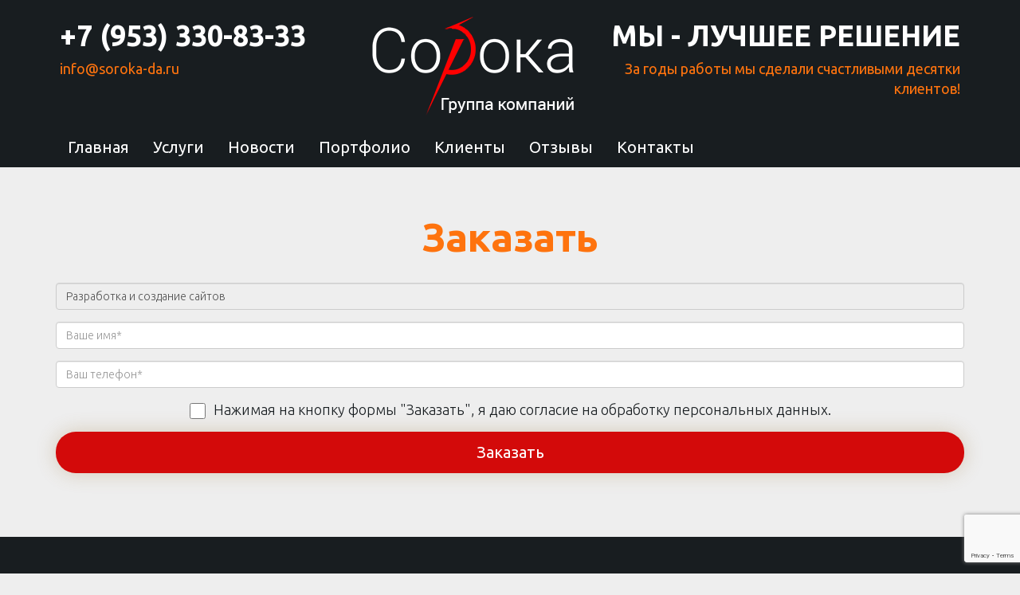

--- FILE ---
content_type: text/html; charset=utf-8
request_url: https://soroka-da.ru/order?service=%D0%A0%D0%B0%D0%B7%D1%80%D0%B0%D0%B1%D0%BE%D1%82%D0%BA%D0%B0%20%D0%B8%20%D1%81%D0%BE%D0%B7%D0%B4%D0%B0%D0%BD%D0%B8%D0%B5%20%D1%81%D0%B0%D0%B9%D1%82%D0%BE%D0%B2
body_size: 10243
content:
<!DOCTYPE html>
<html lang="ru" dir="ltr" prefix="content: http://purl.org/rss/1.0/modules/content/ dc: http://purl.org/dc/terms/ foaf: http://xmlns.com/foaf/0.1/ rdfs: http://www.w3.org/2000/01/rdf-schema# sioc: http://rdfs.org/sioc/ns# sioct: http://rdfs.org/sioc/types# skos: http://www.w3.org/2004/02/skos/core# xsd: http://www.w3.org/2001/XMLSchema#">
<head>
  <link rel="profile" href="http://www.w3.org/1999/xhtml/vocab" />
  <meta name="viewport" content="width=device-width, initial-scale=1.0">
  <!--[if IE]><![endif]-->
<link rel="dns-prefetch" href="//fonts.gstatic.com" />
<link rel="preconnect" href="//fonts.gstatic.com" crossorigin="" />
<link rel="dns-prefetch" href="//fonts.googleapis.com" />
<link rel="preconnect" href="//fonts.googleapis.com" />
<link rel="dns-prefetch" href="//cdn.jsdelivr.net" />
<link rel="preconnect" href="//cdn.jsdelivr.net" />
<link rel="dns-prefetch" href="//www.google.com" />
<link rel="preconnect" href="//www.google.com" />
<meta http-equiv="Content-Type" content="text/html; charset=utf-8" />
<link rel="shortcut icon" href="https://soroka-da.ru/sites/default/files/soroka2.png" type="image/png" />
<meta name="abstract" content="Профессиональная разработка сайтов в Обнинске, Москве и по всей России. Поддержка и продвижение. SMM и SEO. Контекстная реклама. Рекламная и печатная продукция. Полиграфия." />
<meta name="keywords" content="разработка сайтов, создание сайтов, поддержка сайтов, продвижение сайтов, визитки, листовки, полиграфия, web-дизайн, веб дизайн, студия дизайна, digital-агентство, Обнинск" />
<meta name="robots" content="follow, index" />
<meta name="rating" content="general" />
<meta name="referrer" content="origin-when-cross-origin" />
<meta name="generator" content="https//:soroka-da.ru" />
<meta name="rights" content="ИП &quot;Бец И.С.&quot;" />
<link rel="image_src" href="https://soroka-da.ru/sites/all/themes/soroka_theme/images/fon_og.png" />
<link rel="canonical" href="https://soroka-da.ru/order" />
<link rel="shortlink" href="https://soroka-da.ru/node/310" />
<meta http-equiv="content-language" content="ru-RU" />
<meta property="og:site_name" content="Группа компаний &quot;Сорока&quot;" />
<meta property="og:type" content="company" />
<meta property="og:title" content="Заказать" />
<meta property="og:updated_time" content="2021-04-11T12:56:48+03:00" />
<meta property="og:image" content="https://soroka-da.ru/sites/all/themes/soroka_theme/images/fon_og.png" />
<meta property="og:image:url" content="https://soroka-da.ru/sites/all/themes/soroka_theme/images/fon_og.png" />
<meta property="article:published_time" content="2018-05-16T12:24:00+03:00" />
<meta property="article:modified_time" content="2021-04-11T12:56:48+03:00" />
  <title>Заказать | Группа Компаний "СОРОКА"</title>
  <link type="text/css" rel="stylesheet" href="/sites/default/files/advagg_css/css__2b2iESXwGU8IaM8m9eE3FJN6e8Q_gEtKbSpe3ynBFsI__X-T5Oz_9Uf99Cs7vV3I_PTokJEO1U1yUXqvy_LlZUxQ__jUzfQ5_NosYbhOo-srAnNxBFxpQUZjwh0wDKlztmClQ.css" media="all" />
<style>
/* <![CDATA[ */
#backtotop{left:10px;}

/* ]]> */
</style>
<link type="text/css" rel="stylesheet" href="/sites/default/files/advagg_css/css__K68UJLiOWlFZnPrgBGHnw6bcea73EZ1ETnohsa1FlzA__kiT1ov-QQQ90H73YKAtqFw1bWYG6J0aKatP061W7qiM__jUzfQ5_NosYbhOo-srAnNxBFxpQUZjwh0wDKlztmClQ.css" media="all" />
<link type="text/css" rel="stylesheet" href="https://cdn.jsdelivr.net/npm/bootstrap@3.3.7/dist/css/bootstrap.min.css" media="all" />
<link type="text/css" rel="stylesheet" href="https://cdn.jsdelivr.net/npm/@unicorn-fail/drupal-bootstrap-styles@0.0.2/dist/3.3.1/7.x-3.x/drupal-bootstrap.min.css" media="all" />
<link type="text/css" rel="stylesheet" href="/sites/default/files/advagg_css/css__QdwVrzwxp-6kiXuXnvqmfhxriI9xJaASdVla83sxZLc___npbpVh9WdkAK3N6a-WgRleEFZTVZDzBfK8eZIimjOk__jUzfQ5_NosYbhOo-srAnNxBFxpQUZjwh0wDKlztmClQ.css" media="all" />
  <!-- HTML5 element support for IE6-8 -->
  <!--[if lt IE 9]>
    <script src="https://cdn.jsdelivr.net/html5shiv/3.7.3/html5shiv-printshiv.min.js"></script>
  <![endif]-->
  <script>
<!--//--><![CDATA[//><!--
document.cookie = 'adaptive_image=' + Math.max(screen.width, screen.height) + '; path=/';
//--><!]]>
</script>
<script src="/sites/default/files/advagg_js/js__UmgaeRbvAvoHzF62rUrkwDsxPSItMn14KHRXWPjaD88__gw_BzhCBXnRJN2gOAGJyFmWBknDuySBwnEYwYQuYuss__jUzfQ5_NosYbhOo-srAnNxBFxpQUZjwh0wDKlztmClQ.js"></script>
<script src="https://www.google.com/recaptcha/api.js?render=6Lf0rMsZAAAAAOUkUSsYvJ8leTd_u4Ga4I9mNyHN"></script>
<script src="/sites/default/files/advagg_js/js__z5ONFBC5kmHZRZuHWswENYjC0rzf40bh_hB_Fs0eyLo__amxnuHoCTsCAvM4GU3SSkng3gV9CNTeLOgKrcxoFe18__jUzfQ5_NosYbhOo-srAnNxBFxpQUZjwh0wDKlztmClQ.js"></script>
<script src="https://cdn.jsdelivr.net/npm/bootstrap@3.3.7/dist/js/bootstrap.min.js"></script>
<script src="/sites/default/files/advagg_js/js___GZu3PGhg9WZtX9MW5UgxS3OwoNUfbmW7zf-fjS08XA__PjwyECWJlWC4enRbPaIXgVJVaTRV6ReuwB5g9yZ5aug__jUzfQ5_NosYbhOo-srAnNxBFxpQUZjwh0wDKlztmClQ.js"></script>
<script async="async" src="https://soroka-da.ru/sites/default/files/googleanalytics/js?szu9l3"></script>
<script>
<!--//--><![CDATA[//><!--
window.dataLayer = window.dataLayer || [];function gtag(){dataLayer.push(arguments)};gtag("js", new Date());gtag("set", "developer_id.dMDhkMT", true);gtag("config", "UA-67795933-2", {"groups":"default","anonymize_ip":true});
//--><!]]>
</script>
<script src="/sites/default/files/advagg_js/js__jFE_4aUOleo-0N_un-r7mcMiMtK2WN1Kgdh2kVK0dQk__iNpt9GqIUWL7QS_fFHRfJAo_80rirYHibTgPlHNtc9M__jUzfQ5_NosYbhOo-srAnNxBFxpQUZjwh0wDKlztmClQ.js"></script>
<script>
<!--//--><![CDATA[//><!--
jQuery.extend(Drupal.settings, {"basePath":"\/","pathPrefix":"","setHasJsCookie":0,"ajaxPageState":{"theme":"soroka","theme_token":"Q8teje5jP6r8BdqQDaW_r21T6BUHxxc9umUQy34jDeI","jquery_version":"2.1","jquery_version_token":"iXEHFaRqkH-QU4E729CuBe_7kseq2GH586JC66yWcH8","css":{"modules\/system\/system.base.css":1,"sites\/all\/modules\/simplenews\/simplenews.css":1,"sites\/all\/modules\/adaptive_image\/css\/adaptive-image.css":1,"sites\/all\/modules\/calendar\/css\/calendar_multiday.css":1,"sites\/all\/modules\/colorbox_node\/colorbox_node.css":1,"modules\/field\/theme\/field.css":1,"modules\/node\/node.css":1,"sites\/all\/modules\/views\/css\/views.css":1,"sites\/all\/modules\/back_to_top\/css\/back_to_top.css":1,"sites\/all\/modules\/ckeditor\/css\/ckeditor.css":1,"sites\/all\/modules\/media\/modules\/media_wysiwyg\/css\/media_wysiwyg.base.css":1,"sites\/all\/libraries\/animate\/animate.min.css":1,"sites\/all\/modules\/colorbox\/styles\/default\/colorbox_style.css":1,"sites\/all\/modules\/ctools\/css\/ctools.css":1,"sites\/all\/modules\/yandex_metrics\/css\/yandex_metrics.css":1,"sites\/all\/modules\/webform\/css\/webform.css":1,"https:\/\/cdn.jsdelivr.net\/npm\/bootstrap@3.3.7\/dist\/css\/bootstrap.min.css":1,"https:\/\/cdn.jsdelivr.net\/npm\/@unicorn-fail\/drupal-bootstrap-styles@0.0.2\/dist\/3.3.1\/7.x-3.x\/drupal-bootstrap.min.css":1,"sites\/all\/themes\/soroka_theme\/css\/style.css":1},"js":{"sites\/all\/modules\/views_infinite_scroll\/views-infinite-scroll.js":1,"sites\/all\/modules\/recaptcha_v3\/js\/recaptcha_v3.js":1,"sites\/all\/themes\/bootstrap\/js\/bootstrap.js":1,"sites\/all\/modules\/jquery_update\/replace\/jquery\/2.2\/jquery.min.js":1,"misc\/jquery-extend-3.4.0.js":1,"misc\/jquery-html-prefilter-3.5.0-backport.js":1,"misc\/jquery.once.js":1,"misc\/drupal.js":1,"sites\/all\/modules\/jquery_update\/js\/jquery_browser.js":1,"sites\/all\/modules\/jquery_update\/replace\/ui\/ui\/minified\/jquery.ui.effect.min.js":1,"sites\/all\/modules\/jquery_update\/replace\/ui\/external\/jquery.cookie.js":1,"sites\/all\/modules\/jquery_update\/replace\/jquery.form\/4\/jquery.form.min.js":1,"https:\/\/www.google.com\/recaptcha\/api.js?render=6Lf0rMsZAAAAAOUkUSsYvJ8leTd_u4Ga4I9mNyHN":1,"misc\/form-single-submit.js":1,"misc\/ajax.js":1,"sites\/all\/modules\/jquery_update\/js\/jquery_update.js":1,"https:\/\/cdn.jsdelivr.net\/npm\/bootstrap@3.3.7\/dist\/js\/bootstrap.min.js":1,"sites\/all\/modules\/entityreference\/js\/entityreference.js":1,"sites\/all\/modules\/scroll_to_destination_anchors\/scroll_to_destination_anchors.js":1,"sites\/all\/modules\/back_to_top\/js\/back_to_top.js":1,"public:\/\/languages\/ru_OVOPjGhBUdFCBjxu0iXXd5ieO7MGEg77gM4H0-yCdnw.js":1,"sites\/all\/libraries\/colorbox\/jquery.colorbox-min.js":1,"sites\/all\/modules\/colorbox\/js\/colorbox.js":1,"sites\/all\/modules\/colorbox\/styles\/default\/colorbox_style.js":1,"sites\/all\/modules\/colorbox\/js\/colorbox_load.js":1,"sites\/all\/modules\/floating_block\/floating_block.js":1,"sites\/all\/modules\/parallax_bg\/parallax_bg.js":1,"sites\/all\/modules\/parallax_bg\/js\/jquery.scrollTo.js":1,"sites\/all\/modules\/parallax_bg\/js\/jquery.parallax.js":1,"sites\/all\/modules\/captcha\/captcha.js":1,"sites\/all\/modules\/views_load_more\/views_load_more.js":1,"sites\/all\/modules\/views\/js\/base.js":1,"sites\/all\/themes\/bootstrap\/js\/misc\/_progress.js":1,"sites\/all\/modules\/views\/js\/ajax_view.js":1,"sites\/all\/libraries\/wow\/dist\/wow.min.js":1,"sites\/all\/modules\/google_analytics\/googleanalytics.js":1,"https:\/\/soroka-da.ru\/sites\/default\/files\/googleanalytics\/js?szu9l3":1,"sites\/all\/modules\/webform\/js\/webform.js":1,"sites\/all\/modules\/blockanimate\/js\/blockanimate.js":1,"sites\/all\/modules\/colorbox_node\/colorbox_node.js":1,"sites\/all\/themes\/soroka_theme\/js\/jquery.maskedinput.min.js":1,"sites\/all\/themes\/soroka_theme\/js\/soroka.js":1,"sites\/all\/themes\/bootstrap\/js\/misc\/ajax.js":1,"sites\/all\/themes\/bootstrap\/js\/modules\/views\/js\/ajax_view.js":1,"sites\/default\/files\/js_injector\/js_injector_1.js":1}},"colorbox":{"opacity":"0.85","current":"{current} \u0438\u0437 {total}","previous":"\u00ab \u041f\u0440\u0435\u0434\u044b\u0434\u0443\u0449\u0438\u0439","next":"\u0421\u043b\u0435\u0434\u0443\u044e\u0449\u0438\u0439 \u00bb","close":"\u0417\u0430\u043a\u0440\u044b\u0442\u044c","maxWidth":"98%","maxHeight":"98%","fixed":true,"mobiledetect":false,"mobiledevicewidth":"480px","file_public_path":"\/sites\/default\/files","specificPagesDefaultValue":"admin*\nimagebrowser*\nimg_assist*\nimce*\nnode\/add\/*\nnode\/*\/edit\nprint\/*\nprintpdf\/*\nsystem\/ajax\nsystem\/ajax\/*"},"floating_block":{"settings":{"#navbar":[]},"minWidth":"0"},"parallax_bg":{"triggers_fieldset":{"trigger1":{"element":"#intro","position":"50%","speed":"0.3"}}},"views_infinite_scroll":{"img_path":"https:\/\/soroka-da.ru\/sites\/all\/modules\/views_infinite_scroll\/images\/ajax-loader.gif","scroll_threshold":200},"views":{"ajax_path":"\/views\/ajax","ajaxViews":{"views_dom_id:13fa530828c1f05f8d02db8e5996fdc1":{"view_name":"porfolio","view_display_id":"block_2","view_args":"310","view_path":"node\/310","view_base_path":"portfolio","view_dom_id":"13fa530828c1f05f8d02db8e5996fdc1","pager_element":0}}},"urlIsAjaxTrusted":{"\/views\/ajax":true,"\/system\/ajax":true,"\/order?service=%D0%A0%D0%B0%D0%B7%D1%80%D0%B0%D0%B1%D0%BE%D1%82%D0%BA%D0%B0%20%D0%B8%20%D1%81%D0%BE%D0%B7%D0%B4%D0%B0%D0%BD%D0%B8%D0%B5%20%D1%81%D0%B0%D0%B9%D1%82%D0%BE%D0%B2":true},"better_exposed_filters":{"views":{"porfolio":{"displays":{"block_2":{"filters":[]}}},"reviews":{"displays":{"reviews_block":{"filters":[]},"block_1":{"filters":[]},"block_2":{"filters":[]}}}}},"back_to_top":{"back_to_top_button_trigger":"100","back_to_top_button_text":"\u041d\u0430 \u0432\u0435\u0440\u0445","#attached":{"library":[["system","ui"]]}},"googleanalytics":{"account":["UA-67795933-2"],"trackOutbound":1,"trackMailto":1,"trackDownload":1,"trackDownloadExtensions":"7z|aac|arc|arj|asf|asx|avi|bin|csv|doc(x|m)?|dot(x|m)?|exe|flv|gif|gz|gzip|hqx|jar|jpe?g|js|mp(2|3|4|e?g)|mov(ie)?|msi|msp|pdf|phps|png|ppt(x|m)?|pot(x|m)?|pps(x|m)?|ppam|sld(x|m)?|thmx|qtm?|ra(m|r)?|sea|sit|tar|tgz|torrent|txt|wav|wma|wmv|wpd|xls(x|m|b)?|xlt(x|m)|xlam|xml|z|zip","trackColorbox":1},"ajax":{"edit-submit":{"callback":"webform_ajax_callback","wrapper":"webform-ajax-wrapper-310","progress":{"message":"","type":"throbber"},"event":"click","url":"\/system\/ajax","submit":{"_triggering_element_name":"op","_triggering_element_value":"\u0417\u0430\u043a\u0430\u0437\u0430\u0442\u044c"}}},"colorbox_node":{"width":"600px","height":"600px"},"bootstrap":{"anchorsFix":"0","anchorsSmoothScrolling":"0","formHasError":1,"popoverEnabled":1,"popoverOptions":{"animation":1,"html":0,"placement":"right","selector":"","trigger":"click","triggerAutoclose":1,"title":"","content":"","delay":0,"container":"body"},"tooltipEnabled":1,"tooltipOptions":{"animation":1,"html":0,"placement":"auto left","selector":"","trigger":"hover focus","delay":0,"container":"body"}}});
//--><!]]>
</script>
</head>
<body class="navbar-is-static-top html not-front not-logged-in no-sidebars page-node page-node- page-node-310 node-type-webform">
  <div onload="init()" id="skip-link">
    <a href="#main-content" class="element-invisible element-focusable">Перейти к основному содержанию</a>
  </div>
    
	  <div class="region region-buttom-mobile">
    <section id="block-block-19" class="block block-block visible-xs mobicall clearfix">

      
  <div id="botmen">
<li class="botmen col-xs-3"><a href="tel:+9533308333"><img alt="" src="/sites/default/files/call.png" /></a>
</li>
<li class="botmen col-xs-3">
<a href="/consultation" data-inner-width="500" data-inner-height="500" class="colorbox-node"><img alt="" src="/sites/default/files/massage.png" /></a>
</li>
<li class="botmen col-xs-3">
<a href="/callback" data-inner-width="500" data-inner-height="300" class="colorbox-node"><img alt="" src="/sites/default/files/reverse.png" /></a></li>

<li class="botmen col-xs-3"><img alt="" src="/sites/default/files/menu.png" />
<div class="swap">
<p><a href="/">Главная</a></p>
<p><a href="/services">Услуги</a></p>
<p><a href="/news">Новости</a></p>
<p><a href="/portfolio">Портфолио</a></p>
<p><a href="/clients">Клиенты</a></p>
<p><a href="#contactmap">Контакты</a></p>
</div>
</li>
</div>
</section>
  </div>

<div id="promo">
  <div class="promo container">
      <div class="region region-promo">
    <section id="block-block-16" class="block block-block col-sm-4 hidden-xs clearfix">

      
  <h2>+7 (953) 330-83-33</h2>
<p><a href="mailto:info@soroka-da.ru">info@soroka-da.ru</a></p>

</section>
<section id="block-block-14" class="block block-block col-sm-3 hidden-xs clearfix">

      
  <p class="rtecenter"><a href="/"><img alt="" src="/sites/default/files/logo-n-w.png" /></a></p>

</section>
<section id="block-block-15" class="block block-block col-sm-5 hidden-xs clearfix">

      
  <h2 class="rteright">МЫ - ЛУЧШЕЕ РЕШЕНИЕ</h2>
<p class="rteright">За годы работы мы сделали счастливыми десятки клиентов!</p>

</section>
  </div>
  </div>
</div>

<header id="navbar" role="banner" class="navbar navbar-static-top navbar-default">
  <div class="container">
    <div class="navbar-header">
              <a class="logo navbar-btn pull-left" href="/" title="Главная">
          <img src="https://soroka-da.ru/sites/default/files/logo-n-w_0.png" alt="Главная" />
        </a>
      
      
              <button type="button" class="navbar-toggle" data-toggle="collapse" data-target="#navbar-collapse">
          <span class="sr-only">Toggle navigation</span>
          <span class="icon-bar"></span>
          <span class="icon-bar"></span>
          <span class="icon-bar"></span>
        </button>
          </div>

          <div class="navbar-collapse collapse" id="navbar-collapse">
        <nav role="navigation">
                      <ul class="menu nav navbar-nav"><li class="first leaf"><a href="/main">Главная</a></li>
<li class="collapsed"><a href="/services">Услуги</a></li>
<li class="leaf"><a href="/news">Новости</a></li>
<li class="leaf"><a href="/portfolio">Портфолио</a></li>
<li class="leaf"><a href="/clients">Клиенты</a></li>
<li class="leaf"><a href="#reviews">Отзывы</a></li>
<li class="last leaf"><a href="#contactmap">Контакты</a></li>
</ul>                                      </nav>
      </div>
      </div>
</header>
<div id="main" class="main-container container">

  <header role="banner" id="page-header">
    
      </header> <!-- /#page-header -->



  
  <div class="row">

    
    <section class="col-sm-12">
                  <a id="main-content"></a>
                    <h1 class="page-header">Заказать</h1>
                                                          <div class="region region-content">
    <section id="block-system-main" class="block block-system clearfix">

      
  <article id="node-310" class="node node-webform node-promoted clearfix" about="/order" typeof="sioc:Item foaf:Document">
    <header>
            <span property="dc:title" content="Заказать" class="rdf-meta element-hidden"></span>      </header>
    <div id="webform-ajax-wrapper-310"><form class="webform-client-form webform-client-form-310" action="/order?service=%D0%A0%D0%B0%D0%B7%D1%80%D0%B0%D0%B1%D0%BE%D1%82%D0%BA%D0%B0%20%D0%B8%20%D1%81%D0%BE%D0%B7%D0%B4%D0%B0%D0%BD%D0%B8%D0%B5%20%D1%81%D0%B0%D0%B9%D1%82%D0%BE%D0%B2" method="post" id="webform-client-form-310" accept-charset="UTF-8"><div><div class="form-item webform-component webform-component-textfield webform-component--service form-group form-item form-item-submitted-service form-type-textfield form-group"><input readonly="readonly" class="form-control form-text" type="text" id="edit-submitted-service" name="submitted[service]" value="Разработка и создание сайтов" size="60" maxlength="128" /> <label class="control-label element-invisible" for="edit-submitted-service">Услуга</label>
</div><div class="form-item webform-component webform-component-textfield webform-component--name form-group form-item form-item-submitted-name form-type-textfield form-group"><input required="required" placeholder="Ваше имя*" class="form-control form-text required" type="text" id="edit-submitted-name" name="submitted[name]" value="" size="60" maxlength="128" /> <label class="control-label element-invisible" for="edit-submitted-name">Имя <span class="form-required" title="Это поле обязательно для заполнения.">*</span></label>
</div><div class="form-item webform-component webform-component-textfield webform-component--phone form-group form-item form-item-submitted-phone form-type-textfield form-group"><input required="required" placeholder="Ваш телефон*" class="phone form-control form-text required" type="text" id="edit-submitted-phone" name="submitted[phone]" value="" size="60" maxlength="128" /> <label class="control-label element-invisible" for="edit-submitted-phone">Телефон <span class="form-required" title="Это поле обязательно для заполнения.">*</span></label>
</div><div class="form-item webform-component webform-component-checkboxes webform-component--accept form-group form-item form-item-submitted-accept form-type-checkboxes form-group"><div id="edit-submitted-accept" class="form-checkboxes"><div class="form-item form-item-submitted-accept-0 form-type-checkbox checkbox"> <label class="control-label" for="edit-submitted-accept-1"><input required="required" type="checkbox" id="edit-submitted-accept-1" name="submitted[accept][0]" value="0" class="form-checkbox" />Нажимая на кнопку формы "Заказать", я даю согласие на обработку персональных данных.</label>
</div></div> <label class="control-label element-invisible" for="edit-submitted-accept">Согласие <span class="form-required" title="Это поле обязательно для заполнения.">*</span></label>
</div><input type="hidden" name="details[sid]" />
<input type="hidden" name="details[page_num]" value="1" />
<input type="hidden" name="details[page_count]" value="1" />
<input type="hidden" name="details[finished]" value="0" />
<input type="hidden" name="form_build_id" value="form-95XeKSo65ImUmKl-24f9w2teaSMrGihOLQU8QmOoeoY" />
<input type="hidden" name="form_id" value="webform_client_form_310" />
<input type="hidden" name="webform_ajax_wrapper_id" value="webform-ajax-wrapper-310" />
<div class="captcha"><input type="hidden" name="captcha_sid" value="25660" />
<input type="hidden" name="captcha_token" value="592c5faf17fa0516b0b300894e6e92ed" />
<input data-recaptcha-v3-action="def" data-recaptcha-v3-sitekey="6Lf0rMsZAAAAAOUkUSsYvJ8leTd_u4Ga4I9mNyHN" type="hidden" name="recaptcha_v3_token" value="" />
<input type="hidden" name="captcha_response" value="Google recaptcha v3" />
<input type="hidden" name="captcha_cacheable" value="1" />
</div><div class="form-actions"><button class="webform-submit button-primary btn btn-default form-submit" type="submit" id="edit-submit" name="op" value="Заказать">Заказать</button>
</div></div></form></div>    </article>

</section>
  </div>
    </section>

    
  </div>
</div>


<div id="reviews">
  <div class="srk-overlay">
  </div>
  <div class="container">
      <div class="region region-page-reviews">
    <section id="block-block-17" class="block block-block clearfix">

        <h2 class="block-title">Участник крупнейших рейтингов рунета</h2>
    
  <p class="rtecenter"><a href="http://www.cmsmagazine.ru/creators/iprama/?_type_jump=by_our_banner" target="_blank" title="Участник проекта CMS Magazine"><img alt="Участник проекта CMS Magazine" src="http://www.cmsmagazine.ru/img/counters/classic.gif" title="Участник проекта CMS Magazine" /></a> <a href="http://www.ruward.ru/catalog/soroka-da-ru/" target="_blank"><img alt="" src="/sites/default/files/ruward_0.png" /></a></p>

</section>
<section id="block-block-10" class="block block-block animated wow fadeInDown clearfix">

      
  <h2 class="rtecenter">Отзывы</h2>
<p class="rtecenter"><a href="/reviews">Показать все отзывы</a></p>
<p class="rtecenter"> </p>

</section>
<section id="block-views-reviews-reviews-block" class="block block-views animated wow fadeInLeft col-xs-12 col-sm-6 col-md-4 col-lg-4 clearfix">

      
  <div class="view view-reviews view-id-reviews view-display-id-reviews_block view-dom-id-643b7151730031742fe165d37b2518f4">
        
  
  
      <div class="view-content">
        <div class="views-row views-row-1 views-row-odd views-row-first views-row-last contextual-links-region">
      
  <div class="reviews-card">        <div><p>Пользуюсь сайтом который был разработан агентством 'Сорока'. При обращении в компанию в голове было только - нужен сайт, собственно с этой идеей я и обратился в агентство. Вот тогда я и понял,что ничего в этом не понимаю. Все вопросы какой именно сайт мне нужен, с каким оформлением, каким функционалом ребята вытаскивали из меня словно клещами. Но результатом я доволен, следуя рекомендациям специалистов из агентства мы выстроили красивый, функциональный рабочий сайт. Отдельное спасибо Дмитрию за терпение. Он всегда на связи, отвечает на ВСЕ вопросы пусть даже самые нелепые. Всегда подскажет оптимальный путь решения вопросов. Приятно когда осознаешь, что люди действительно хотят предоставить свои услуги в надлежащем качестве, а не просто "сорвать денег". В общем очень рекомендую!</p>
</div>  </div>  
  <div class="reviews-author">        <div><a href="/clients/omis40"><img typeof="foaf:Image" class="img-responsive" src="https://soroka-da.ru/sites/default/files/styles/logo_small/public/logo_7.png" width="37" height="50" alt="Клиент компании: OMIS40" title="Логотип компании OMIS40" /></a></div>  </div>  
  <div class="views-field views-field-contextual-links">        <span class="field-content"></span>  </div>  </div>
    </div>
  
  
  
  
  
  
</div>
</section>
<section id="block-views-reviews-block-1" class="block block-views animated wow fadeInUp col-xs-12 col-sm-6 col-md-4 col-lg-4 clearfix">

      
  <div class="view view-reviews view-id-reviews view-display-id-block_1 view-dom-id-997f50b438390eb86b8a5c03c3dc1a7e">
        
  
  
      <div class="view-content">
        <div class="views-row views-row-1 views-row-odd views-row-first views-row-last contextual-links-region">
      
  <div class="reviews-card">        <div><p>Давно работаю с фирмой "Сорока". А в частности с Дмитрием Бецом. Подчеркну такие качества как достойное отношение к клиентам. Дмитрий всегда помогает правильно сформировать концепцию или идею. Более достоверно обозначить план предполагаемых работ. А так же подмечу ответственное отношение к срокам. На данный момент не рассматриваю другие компаний подобного рода деятельности для продолжения работы над сайтом. Желаю дальнейшего развития и процветания студии дизайна "Сорока", а в частности Дмитрию Бецу.</p>
</div>  </div>  
  <div class="reviews-author">        <div><a href="/clients/interiopro"><img typeof="foaf:Image" class="img-responsive" src="https://soroka-da.ru/sites/default/files/styles/logo_small/public/logo_10.png" width="61" height="34" alt="Клиент компании: InterioPRO" title="Логотип компании InterioPRO" /></a></div>  </div>  
  <div class="views-field views-field-contextual-links">        <span class="field-content"></span>  </div>  </div>
    </div>
  
  
  
  
  
  
</div>
</section>
<section id="block-views-reviews-block-2" class="block block-views animated wow fadeInRight col-xs-12 col-sm-6 col-md-4 col-lg-4 clearfix">

      
  <div class="view view-reviews view-id-reviews view-display-id-block_2 view-dom-id-4091a5679f5f3885f7a564277bf27fce">
        
  
  
      <div class="view-content">
        <div class="views-row views-row-1 views-row-odd views-row-first views-row-last contextual-links-region">
      
  <div class="reviews-card">        <div><p>Если вы ищите создателей сайта, то однозначно - Digital-агентство "Сорока". Это профессионалы, которые создадут современный сайт, и после этого доступно объяснят и покажут, как им пользоваться, предложат свои идеи, как сделать красиво и удобно для пользователей сайта. Я очень рад, что решил работать именно с Вами. Что меня удивило, так это то, что после завершения работ по разработке нашего сайта, они не забывают про нас. Периодически просматривают наш сайт, и если есть какие то недочеты с нашей стороны, то они как профессионалы редактируют и подсказывают как сделать лучше. Спешу сказать огромное спасибо команде агентства "Сорока". Спасибо вам за мой сайт!</p>
</div>  </div>  
  <div class="reviews-author">        <div><a href="/clients/glassenergy"><img typeof="foaf:Image" class="img-responsive" src="https://soroka-da.ru/sites/default/files/styles/logo_small/public/ge-logo.png" width="57" height="90" alt="Клиент компании: Glassenergy" title="Логотип компании Glassenergy" /></a></div>  </div>  
  <div class="views-field views-field-contextual-links">        <span class="field-content"></span>  </div>  </div>
    </div>
  
  
  
  
  
  
</div>
</section>
  </div>
  </div>
</div>

  <div id="contactmap"><div class="container">
	      <div class="region region-page-map">
    <section id="block-block-12" class="block block-block animated wow fadeInLeft col-sm-5 clearfix">

      
  <h3>Телефоны:</h3>
<div class="rteindent1">+7 (953) 330-83-33</div>
<h3>Часы работы:</h3>
<div class="rteindent1">ПН-ПТ: 9-00 до 18-00</div>
<div class="rteindent1">СБ, ВС: выходной</div>
<h3>E-mail:</h3>
<div class="rteindent1"><a href="mailto:info@soroka-da.ru">info@soroka-da.ru</a> (по всем вопросам)</div>
<div class="rteindent1"><a href="mailto:support@soroka-da.ru">support@soroka-da.ru</a> (поддержка пользователей)</div>
<h3>Адрес:</h3>
<p class="rteindent1">г. Обнинск, Киевское шоссе, д. 11Б.</p>
<div class="rteindent1"> </div>

</section>
<section id="block-block-7" class="block block-block animated wow fadeInRight col-sm-7 clearfix">

      
  <iframe src="https://yandex.ru/map-widget/v1/?z=12&ol=biz&oid=1461820938" width="100%" height="400" frameborder="0"></iframe>
</section>
  </div>
    </div></div>


  <footer id="footer">
    <div class="container">
      <div class="region region-footer">
    <section id="block-block-13" class="block block-block animated wow fadeInUp col-sm-12 clearfix">

      
  <p class="rtecenter">Copyright © 2005-2023 Digital-агентство "Сорока"</p>

<p class="rtecenter">
<!-- Top100 (Kraken) Counter -->
<script>
    (function (w, d, c) {
    (w[c] = w[c] || []).push(function() {
        var options = {
            project: 6442408,
            element: 'top100_widget',
            attributes_dataset: [ "block" ],
            trackHashes: true,
            user_id: null,
        };
        try {
            w.top100Counter = new top100(options);
        } catch(e) { }
    });
    var n = d.getElementsByTagName("script")[0],
    s = d.createElement("script"),
    f = function () { n.parentNode.insertBefore(s, n); };
    s.type = "text/javascript";
    s.async = true;
    s.src =
    (d.location.protocol == "https:" ? "https:" : "http:") +
    "//st.top100.ru/top100/top100.js";

    if (w.opera == "[object Opera]") {
    d.addEventListener("DOMContentLoaded", f, false);
} else { f(); }
})(window, document, "_top100q");
</script>
<noscript>
  <img src="//counter.rambler.ru/top100.cnt?pid=6442408" alt="Топ-100" />
</noscript>
<!-- END Top100 (Kraken) Counter -->
</p>

</section>
  </div>
    </div></footer>

    <div class="region region-page-bottom">
    <div class="ym-counter"><!-- Yandex.Metrika counter -->
<script type="text/javascript" >
   (function(m,e,t,r,i,k,a){m[i]=m[i]||function(){(m[i].a=m[i].a||[]).push(arguments)};
   m[i].l=1*new Date();k=e.createElement(t),a=e.getElementsByTagName(t)[0],k.async=1,k.src=r,a.parentNode.insertBefore(k,a)})
   (window, document, "script", "https://mc.yandex.ru/metrika/tag.js", "ym");

   ym(32572480, "init", {
        clickmap:true,
        trackLinks:true,
        accurateTrackBounce:true,
        webvisor:true,
        trackHash:true
   });
</script>
<noscript><div><img src="https://mc.yandex.ru/watch/32572480" style="position:absolute; left:-9999px;" alt="" /></div></noscript>
<!-- /Yandex.Metrika counter --></div>  </div>
<script src="/sites/default/files/advagg_js/js__8EdapoAWc4GLyybNUsDd5btfeoWe6IWwd_ApnkiTLiw__eU_3GYkq7Ef7FBOdDZTcS9fM22C8AhnJwWChMe7nLiE__jUzfQ5_NosYbhOo-srAnNxBFxpQUZjwh0wDKlztmClQ.js"></script>
</body>
</html>


--- FILE ---
content_type: text/html; charset=utf-8
request_url: https://www.google.com/recaptcha/api2/anchor?ar=1&k=6Lf0rMsZAAAAAOUkUSsYvJ8leTd_u4Ga4I9mNyHN&co=aHR0cHM6Ly9zb3Jva2EtZGEucnU6NDQz&hl=en&v=PoyoqOPhxBO7pBk68S4YbpHZ&size=invisible&anchor-ms=20000&execute-ms=30000&cb=5n11gr2uin7r
body_size: 48699
content:
<!DOCTYPE HTML><html dir="ltr" lang="en"><head><meta http-equiv="Content-Type" content="text/html; charset=UTF-8">
<meta http-equiv="X-UA-Compatible" content="IE=edge">
<title>reCAPTCHA</title>
<style type="text/css">
/* cyrillic-ext */
@font-face {
  font-family: 'Roboto';
  font-style: normal;
  font-weight: 400;
  font-stretch: 100%;
  src: url(//fonts.gstatic.com/s/roboto/v48/KFO7CnqEu92Fr1ME7kSn66aGLdTylUAMa3GUBHMdazTgWw.woff2) format('woff2');
  unicode-range: U+0460-052F, U+1C80-1C8A, U+20B4, U+2DE0-2DFF, U+A640-A69F, U+FE2E-FE2F;
}
/* cyrillic */
@font-face {
  font-family: 'Roboto';
  font-style: normal;
  font-weight: 400;
  font-stretch: 100%;
  src: url(//fonts.gstatic.com/s/roboto/v48/KFO7CnqEu92Fr1ME7kSn66aGLdTylUAMa3iUBHMdazTgWw.woff2) format('woff2');
  unicode-range: U+0301, U+0400-045F, U+0490-0491, U+04B0-04B1, U+2116;
}
/* greek-ext */
@font-face {
  font-family: 'Roboto';
  font-style: normal;
  font-weight: 400;
  font-stretch: 100%;
  src: url(//fonts.gstatic.com/s/roboto/v48/KFO7CnqEu92Fr1ME7kSn66aGLdTylUAMa3CUBHMdazTgWw.woff2) format('woff2');
  unicode-range: U+1F00-1FFF;
}
/* greek */
@font-face {
  font-family: 'Roboto';
  font-style: normal;
  font-weight: 400;
  font-stretch: 100%;
  src: url(//fonts.gstatic.com/s/roboto/v48/KFO7CnqEu92Fr1ME7kSn66aGLdTylUAMa3-UBHMdazTgWw.woff2) format('woff2');
  unicode-range: U+0370-0377, U+037A-037F, U+0384-038A, U+038C, U+038E-03A1, U+03A3-03FF;
}
/* math */
@font-face {
  font-family: 'Roboto';
  font-style: normal;
  font-weight: 400;
  font-stretch: 100%;
  src: url(//fonts.gstatic.com/s/roboto/v48/KFO7CnqEu92Fr1ME7kSn66aGLdTylUAMawCUBHMdazTgWw.woff2) format('woff2');
  unicode-range: U+0302-0303, U+0305, U+0307-0308, U+0310, U+0312, U+0315, U+031A, U+0326-0327, U+032C, U+032F-0330, U+0332-0333, U+0338, U+033A, U+0346, U+034D, U+0391-03A1, U+03A3-03A9, U+03B1-03C9, U+03D1, U+03D5-03D6, U+03F0-03F1, U+03F4-03F5, U+2016-2017, U+2034-2038, U+203C, U+2040, U+2043, U+2047, U+2050, U+2057, U+205F, U+2070-2071, U+2074-208E, U+2090-209C, U+20D0-20DC, U+20E1, U+20E5-20EF, U+2100-2112, U+2114-2115, U+2117-2121, U+2123-214F, U+2190, U+2192, U+2194-21AE, U+21B0-21E5, U+21F1-21F2, U+21F4-2211, U+2213-2214, U+2216-22FF, U+2308-230B, U+2310, U+2319, U+231C-2321, U+2336-237A, U+237C, U+2395, U+239B-23B7, U+23D0, U+23DC-23E1, U+2474-2475, U+25AF, U+25B3, U+25B7, U+25BD, U+25C1, U+25CA, U+25CC, U+25FB, U+266D-266F, U+27C0-27FF, U+2900-2AFF, U+2B0E-2B11, U+2B30-2B4C, U+2BFE, U+3030, U+FF5B, U+FF5D, U+1D400-1D7FF, U+1EE00-1EEFF;
}
/* symbols */
@font-face {
  font-family: 'Roboto';
  font-style: normal;
  font-weight: 400;
  font-stretch: 100%;
  src: url(//fonts.gstatic.com/s/roboto/v48/KFO7CnqEu92Fr1ME7kSn66aGLdTylUAMaxKUBHMdazTgWw.woff2) format('woff2');
  unicode-range: U+0001-000C, U+000E-001F, U+007F-009F, U+20DD-20E0, U+20E2-20E4, U+2150-218F, U+2190, U+2192, U+2194-2199, U+21AF, U+21E6-21F0, U+21F3, U+2218-2219, U+2299, U+22C4-22C6, U+2300-243F, U+2440-244A, U+2460-24FF, U+25A0-27BF, U+2800-28FF, U+2921-2922, U+2981, U+29BF, U+29EB, U+2B00-2BFF, U+4DC0-4DFF, U+FFF9-FFFB, U+10140-1018E, U+10190-1019C, U+101A0, U+101D0-101FD, U+102E0-102FB, U+10E60-10E7E, U+1D2C0-1D2D3, U+1D2E0-1D37F, U+1F000-1F0FF, U+1F100-1F1AD, U+1F1E6-1F1FF, U+1F30D-1F30F, U+1F315, U+1F31C, U+1F31E, U+1F320-1F32C, U+1F336, U+1F378, U+1F37D, U+1F382, U+1F393-1F39F, U+1F3A7-1F3A8, U+1F3AC-1F3AF, U+1F3C2, U+1F3C4-1F3C6, U+1F3CA-1F3CE, U+1F3D4-1F3E0, U+1F3ED, U+1F3F1-1F3F3, U+1F3F5-1F3F7, U+1F408, U+1F415, U+1F41F, U+1F426, U+1F43F, U+1F441-1F442, U+1F444, U+1F446-1F449, U+1F44C-1F44E, U+1F453, U+1F46A, U+1F47D, U+1F4A3, U+1F4B0, U+1F4B3, U+1F4B9, U+1F4BB, U+1F4BF, U+1F4C8-1F4CB, U+1F4D6, U+1F4DA, U+1F4DF, U+1F4E3-1F4E6, U+1F4EA-1F4ED, U+1F4F7, U+1F4F9-1F4FB, U+1F4FD-1F4FE, U+1F503, U+1F507-1F50B, U+1F50D, U+1F512-1F513, U+1F53E-1F54A, U+1F54F-1F5FA, U+1F610, U+1F650-1F67F, U+1F687, U+1F68D, U+1F691, U+1F694, U+1F698, U+1F6AD, U+1F6B2, U+1F6B9-1F6BA, U+1F6BC, U+1F6C6-1F6CF, U+1F6D3-1F6D7, U+1F6E0-1F6EA, U+1F6F0-1F6F3, U+1F6F7-1F6FC, U+1F700-1F7FF, U+1F800-1F80B, U+1F810-1F847, U+1F850-1F859, U+1F860-1F887, U+1F890-1F8AD, U+1F8B0-1F8BB, U+1F8C0-1F8C1, U+1F900-1F90B, U+1F93B, U+1F946, U+1F984, U+1F996, U+1F9E9, U+1FA00-1FA6F, U+1FA70-1FA7C, U+1FA80-1FA89, U+1FA8F-1FAC6, U+1FACE-1FADC, U+1FADF-1FAE9, U+1FAF0-1FAF8, U+1FB00-1FBFF;
}
/* vietnamese */
@font-face {
  font-family: 'Roboto';
  font-style: normal;
  font-weight: 400;
  font-stretch: 100%;
  src: url(//fonts.gstatic.com/s/roboto/v48/KFO7CnqEu92Fr1ME7kSn66aGLdTylUAMa3OUBHMdazTgWw.woff2) format('woff2');
  unicode-range: U+0102-0103, U+0110-0111, U+0128-0129, U+0168-0169, U+01A0-01A1, U+01AF-01B0, U+0300-0301, U+0303-0304, U+0308-0309, U+0323, U+0329, U+1EA0-1EF9, U+20AB;
}
/* latin-ext */
@font-face {
  font-family: 'Roboto';
  font-style: normal;
  font-weight: 400;
  font-stretch: 100%;
  src: url(//fonts.gstatic.com/s/roboto/v48/KFO7CnqEu92Fr1ME7kSn66aGLdTylUAMa3KUBHMdazTgWw.woff2) format('woff2');
  unicode-range: U+0100-02BA, U+02BD-02C5, U+02C7-02CC, U+02CE-02D7, U+02DD-02FF, U+0304, U+0308, U+0329, U+1D00-1DBF, U+1E00-1E9F, U+1EF2-1EFF, U+2020, U+20A0-20AB, U+20AD-20C0, U+2113, U+2C60-2C7F, U+A720-A7FF;
}
/* latin */
@font-face {
  font-family: 'Roboto';
  font-style: normal;
  font-weight: 400;
  font-stretch: 100%;
  src: url(//fonts.gstatic.com/s/roboto/v48/KFO7CnqEu92Fr1ME7kSn66aGLdTylUAMa3yUBHMdazQ.woff2) format('woff2');
  unicode-range: U+0000-00FF, U+0131, U+0152-0153, U+02BB-02BC, U+02C6, U+02DA, U+02DC, U+0304, U+0308, U+0329, U+2000-206F, U+20AC, U+2122, U+2191, U+2193, U+2212, U+2215, U+FEFF, U+FFFD;
}
/* cyrillic-ext */
@font-face {
  font-family: 'Roboto';
  font-style: normal;
  font-weight: 500;
  font-stretch: 100%;
  src: url(//fonts.gstatic.com/s/roboto/v48/KFO7CnqEu92Fr1ME7kSn66aGLdTylUAMa3GUBHMdazTgWw.woff2) format('woff2');
  unicode-range: U+0460-052F, U+1C80-1C8A, U+20B4, U+2DE0-2DFF, U+A640-A69F, U+FE2E-FE2F;
}
/* cyrillic */
@font-face {
  font-family: 'Roboto';
  font-style: normal;
  font-weight: 500;
  font-stretch: 100%;
  src: url(//fonts.gstatic.com/s/roboto/v48/KFO7CnqEu92Fr1ME7kSn66aGLdTylUAMa3iUBHMdazTgWw.woff2) format('woff2');
  unicode-range: U+0301, U+0400-045F, U+0490-0491, U+04B0-04B1, U+2116;
}
/* greek-ext */
@font-face {
  font-family: 'Roboto';
  font-style: normal;
  font-weight: 500;
  font-stretch: 100%;
  src: url(//fonts.gstatic.com/s/roboto/v48/KFO7CnqEu92Fr1ME7kSn66aGLdTylUAMa3CUBHMdazTgWw.woff2) format('woff2');
  unicode-range: U+1F00-1FFF;
}
/* greek */
@font-face {
  font-family: 'Roboto';
  font-style: normal;
  font-weight: 500;
  font-stretch: 100%;
  src: url(//fonts.gstatic.com/s/roboto/v48/KFO7CnqEu92Fr1ME7kSn66aGLdTylUAMa3-UBHMdazTgWw.woff2) format('woff2');
  unicode-range: U+0370-0377, U+037A-037F, U+0384-038A, U+038C, U+038E-03A1, U+03A3-03FF;
}
/* math */
@font-face {
  font-family: 'Roboto';
  font-style: normal;
  font-weight: 500;
  font-stretch: 100%;
  src: url(//fonts.gstatic.com/s/roboto/v48/KFO7CnqEu92Fr1ME7kSn66aGLdTylUAMawCUBHMdazTgWw.woff2) format('woff2');
  unicode-range: U+0302-0303, U+0305, U+0307-0308, U+0310, U+0312, U+0315, U+031A, U+0326-0327, U+032C, U+032F-0330, U+0332-0333, U+0338, U+033A, U+0346, U+034D, U+0391-03A1, U+03A3-03A9, U+03B1-03C9, U+03D1, U+03D5-03D6, U+03F0-03F1, U+03F4-03F5, U+2016-2017, U+2034-2038, U+203C, U+2040, U+2043, U+2047, U+2050, U+2057, U+205F, U+2070-2071, U+2074-208E, U+2090-209C, U+20D0-20DC, U+20E1, U+20E5-20EF, U+2100-2112, U+2114-2115, U+2117-2121, U+2123-214F, U+2190, U+2192, U+2194-21AE, U+21B0-21E5, U+21F1-21F2, U+21F4-2211, U+2213-2214, U+2216-22FF, U+2308-230B, U+2310, U+2319, U+231C-2321, U+2336-237A, U+237C, U+2395, U+239B-23B7, U+23D0, U+23DC-23E1, U+2474-2475, U+25AF, U+25B3, U+25B7, U+25BD, U+25C1, U+25CA, U+25CC, U+25FB, U+266D-266F, U+27C0-27FF, U+2900-2AFF, U+2B0E-2B11, U+2B30-2B4C, U+2BFE, U+3030, U+FF5B, U+FF5D, U+1D400-1D7FF, U+1EE00-1EEFF;
}
/* symbols */
@font-face {
  font-family: 'Roboto';
  font-style: normal;
  font-weight: 500;
  font-stretch: 100%;
  src: url(//fonts.gstatic.com/s/roboto/v48/KFO7CnqEu92Fr1ME7kSn66aGLdTylUAMaxKUBHMdazTgWw.woff2) format('woff2');
  unicode-range: U+0001-000C, U+000E-001F, U+007F-009F, U+20DD-20E0, U+20E2-20E4, U+2150-218F, U+2190, U+2192, U+2194-2199, U+21AF, U+21E6-21F0, U+21F3, U+2218-2219, U+2299, U+22C4-22C6, U+2300-243F, U+2440-244A, U+2460-24FF, U+25A0-27BF, U+2800-28FF, U+2921-2922, U+2981, U+29BF, U+29EB, U+2B00-2BFF, U+4DC0-4DFF, U+FFF9-FFFB, U+10140-1018E, U+10190-1019C, U+101A0, U+101D0-101FD, U+102E0-102FB, U+10E60-10E7E, U+1D2C0-1D2D3, U+1D2E0-1D37F, U+1F000-1F0FF, U+1F100-1F1AD, U+1F1E6-1F1FF, U+1F30D-1F30F, U+1F315, U+1F31C, U+1F31E, U+1F320-1F32C, U+1F336, U+1F378, U+1F37D, U+1F382, U+1F393-1F39F, U+1F3A7-1F3A8, U+1F3AC-1F3AF, U+1F3C2, U+1F3C4-1F3C6, U+1F3CA-1F3CE, U+1F3D4-1F3E0, U+1F3ED, U+1F3F1-1F3F3, U+1F3F5-1F3F7, U+1F408, U+1F415, U+1F41F, U+1F426, U+1F43F, U+1F441-1F442, U+1F444, U+1F446-1F449, U+1F44C-1F44E, U+1F453, U+1F46A, U+1F47D, U+1F4A3, U+1F4B0, U+1F4B3, U+1F4B9, U+1F4BB, U+1F4BF, U+1F4C8-1F4CB, U+1F4D6, U+1F4DA, U+1F4DF, U+1F4E3-1F4E6, U+1F4EA-1F4ED, U+1F4F7, U+1F4F9-1F4FB, U+1F4FD-1F4FE, U+1F503, U+1F507-1F50B, U+1F50D, U+1F512-1F513, U+1F53E-1F54A, U+1F54F-1F5FA, U+1F610, U+1F650-1F67F, U+1F687, U+1F68D, U+1F691, U+1F694, U+1F698, U+1F6AD, U+1F6B2, U+1F6B9-1F6BA, U+1F6BC, U+1F6C6-1F6CF, U+1F6D3-1F6D7, U+1F6E0-1F6EA, U+1F6F0-1F6F3, U+1F6F7-1F6FC, U+1F700-1F7FF, U+1F800-1F80B, U+1F810-1F847, U+1F850-1F859, U+1F860-1F887, U+1F890-1F8AD, U+1F8B0-1F8BB, U+1F8C0-1F8C1, U+1F900-1F90B, U+1F93B, U+1F946, U+1F984, U+1F996, U+1F9E9, U+1FA00-1FA6F, U+1FA70-1FA7C, U+1FA80-1FA89, U+1FA8F-1FAC6, U+1FACE-1FADC, U+1FADF-1FAE9, U+1FAF0-1FAF8, U+1FB00-1FBFF;
}
/* vietnamese */
@font-face {
  font-family: 'Roboto';
  font-style: normal;
  font-weight: 500;
  font-stretch: 100%;
  src: url(//fonts.gstatic.com/s/roboto/v48/KFO7CnqEu92Fr1ME7kSn66aGLdTylUAMa3OUBHMdazTgWw.woff2) format('woff2');
  unicode-range: U+0102-0103, U+0110-0111, U+0128-0129, U+0168-0169, U+01A0-01A1, U+01AF-01B0, U+0300-0301, U+0303-0304, U+0308-0309, U+0323, U+0329, U+1EA0-1EF9, U+20AB;
}
/* latin-ext */
@font-face {
  font-family: 'Roboto';
  font-style: normal;
  font-weight: 500;
  font-stretch: 100%;
  src: url(//fonts.gstatic.com/s/roboto/v48/KFO7CnqEu92Fr1ME7kSn66aGLdTylUAMa3KUBHMdazTgWw.woff2) format('woff2');
  unicode-range: U+0100-02BA, U+02BD-02C5, U+02C7-02CC, U+02CE-02D7, U+02DD-02FF, U+0304, U+0308, U+0329, U+1D00-1DBF, U+1E00-1E9F, U+1EF2-1EFF, U+2020, U+20A0-20AB, U+20AD-20C0, U+2113, U+2C60-2C7F, U+A720-A7FF;
}
/* latin */
@font-face {
  font-family: 'Roboto';
  font-style: normal;
  font-weight: 500;
  font-stretch: 100%;
  src: url(//fonts.gstatic.com/s/roboto/v48/KFO7CnqEu92Fr1ME7kSn66aGLdTylUAMa3yUBHMdazQ.woff2) format('woff2');
  unicode-range: U+0000-00FF, U+0131, U+0152-0153, U+02BB-02BC, U+02C6, U+02DA, U+02DC, U+0304, U+0308, U+0329, U+2000-206F, U+20AC, U+2122, U+2191, U+2193, U+2212, U+2215, U+FEFF, U+FFFD;
}
/* cyrillic-ext */
@font-face {
  font-family: 'Roboto';
  font-style: normal;
  font-weight: 900;
  font-stretch: 100%;
  src: url(//fonts.gstatic.com/s/roboto/v48/KFO7CnqEu92Fr1ME7kSn66aGLdTylUAMa3GUBHMdazTgWw.woff2) format('woff2');
  unicode-range: U+0460-052F, U+1C80-1C8A, U+20B4, U+2DE0-2DFF, U+A640-A69F, U+FE2E-FE2F;
}
/* cyrillic */
@font-face {
  font-family: 'Roboto';
  font-style: normal;
  font-weight: 900;
  font-stretch: 100%;
  src: url(//fonts.gstatic.com/s/roboto/v48/KFO7CnqEu92Fr1ME7kSn66aGLdTylUAMa3iUBHMdazTgWw.woff2) format('woff2');
  unicode-range: U+0301, U+0400-045F, U+0490-0491, U+04B0-04B1, U+2116;
}
/* greek-ext */
@font-face {
  font-family: 'Roboto';
  font-style: normal;
  font-weight: 900;
  font-stretch: 100%;
  src: url(//fonts.gstatic.com/s/roboto/v48/KFO7CnqEu92Fr1ME7kSn66aGLdTylUAMa3CUBHMdazTgWw.woff2) format('woff2');
  unicode-range: U+1F00-1FFF;
}
/* greek */
@font-face {
  font-family: 'Roboto';
  font-style: normal;
  font-weight: 900;
  font-stretch: 100%;
  src: url(//fonts.gstatic.com/s/roboto/v48/KFO7CnqEu92Fr1ME7kSn66aGLdTylUAMa3-UBHMdazTgWw.woff2) format('woff2');
  unicode-range: U+0370-0377, U+037A-037F, U+0384-038A, U+038C, U+038E-03A1, U+03A3-03FF;
}
/* math */
@font-face {
  font-family: 'Roboto';
  font-style: normal;
  font-weight: 900;
  font-stretch: 100%;
  src: url(//fonts.gstatic.com/s/roboto/v48/KFO7CnqEu92Fr1ME7kSn66aGLdTylUAMawCUBHMdazTgWw.woff2) format('woff2');
  unicode-range: U+0302-0303, U+0305, U+0307-0308, U+0310, U+0312, U+0315, U+031A, U+0326-0327, U+032C, U+032F-0330, U+0332-0333, U+0338, U+033A, U+0346, U+034D, U+0391-03A1, U+03A3-03A9, U+03B1-03C9, U+03D1, U+03D5-03D6, U+03F0-03F1, U+03F4-03F5, U+2016-2017, U+2034-2038, U+203C, U+2040, U+2043, U+2047, U+2050, U+2057, U+205F, U+2070-2071, U+2074-208E, U+2090-209C, U+20D0-20DC, U+20E1, U+20E5-20EF, U+2100-2112, U+2114-2115, U+2117-2121, U+2123-214F, U+2190, U+2192, U+2194-21AE, U+21B0-21E5, U+21F1-21F2, U+21F4-2211, U+2213-2214, U+2216-22FF, U+2308-230B, U+2310, U+2319, U+231C-2321, U+2336-237A, U+237C, U+2395, U+239B-23B7, U+23D0, U+23DC-23E1, U+2474-2475, U+25AF, U+25B3, U+25B7, U+25BD, U+25C1, U+25CA, U+25CC, U+25FB, U+266D-266F, U+27C0-27FF, U+2900-2AFF, U+2B0E-2B11, U+2B30-2B4C, U+2BFE, U+3030, U+FF5B, U+FF5D, U+1D400-1D7FF, U+1EE00-1EEFF;
}
/* symbols */
@font-face {
  font-family: 'Roboto';
  font-style: normal;
  font-weight: 900;
  font-stretch: 100%;
  src: url(//fonts.gstatic.com/s/roboto/v48/KFO7CnqEu92Fr1ME7kSn66aGLdTylUAMaxKUBHMdazTgWw.woff2) format('woff2');
  unicode-range: U+0001-000C, U+000E-001F, U+007F-009F, U+20DD-20E0, U+20E2-20E4, U+2150-218F, U+2190, U+2192, U+2194-2199, U+21AF, U+21E6-21F0, U+21F3, U+2218-2219, U+2299, U+22C4-22C6, U+2300-243F, U+2440-244A, U+2460-24FF, U+25A0-27BF, U+2800-28FF, U+2921-2922, U+2981, U+29BF, U+29EB, U+2B00-2BFF, U+4DC0-4DFF, U+FFF9-FFFB, U+10140-1018E, U+10190-1019C, U+101A0, U+101D0-101FD, U+102E0-102FB, U+10E60-10E7E, U+1D2C0-1D2D3, U+1D2E0-1D37F, U+1F000-1F0FF, U+1F100-1F1AD, U+1F1E6-1F1FF, U+1F30D-1F30F, U+1F315, U+1F31C, U+1F31E, U+1F320-1F32C, U+1F336, U+1F378, U+1F37D, U+1F382, U+1F393-1F39F, U+1F3A7-1F3A8, U+1F3AC-1F3AF, U+1F3C2, U+1F3C4-1F3C6, U+1F3CA-1F3CE, U+1F3D4-1F3E0, U+1F3ED, U+1F3F1-1F3F3, U+1F3F5-1F3F7, U+1F408, U+1F415, U+1F41F, U+1F426, U+1F43F, U+1F441-1F442, U+1F444, U+1F446-1F449, U+1F44C-1F44E, U+1F453, U+1F46A, U+1F47D, U+1F4A3, U+1F4B0, U+1F4B3, U+1F4B9, U+1F4BB, U+1F4BF, U+1F4C8-1F4CB, U+1F4D6, U+1F4DA, U+1F4DF, U+1F4E3-1F4E6, U+1F4EA-1F4ED, U+1F4F7, U+1F4F9-1F4FB, U+1F4FD-1F4FE, U+1F503, U+1F507-1F50B, U+1F50D, U+1F512-1F513, U+1F53E-1F54A, U+1F54F-1F5FA, U+1F610, U+1F650-1F67F, U+1F687, U+1F68D, U+1F691, U+1F694, U+1F698, U+1F6AD, U+1F6B2, U+1F6B9-1F6BA, U+1F6BC, U+1F6C6-1F6CF, U+1F6D3-1F6D7, U+1F6E0-1F6EA, U+1F6F0-1F6F3, U+1F6F7-1F6FC, U+1F700-1F7FF, U+1F800-1F80B, U+1F810-1F847, U+1F850-1F859, U+1F860-1F887, U+1F890-1F8AD, U+1F8B0-1F8BB, U+1F8C0-1F8C1, U+1F900-1F90B, U+1F93B, U+1F946, U+1F984, U+1F996, U+1F9E9, U+1FA00-1FA6F, U+1FA70-1FA7C, U+1FA80-1FA89, U+1FA8F-1FAC6, U+1FACE-1FADC, U+1FADF-1FAE9, U+1FAF0-1FAF8, U+1FB00-1FBFF;
}
/* vietnamese */
@font-face {
  font-family: 'Roboto';
  font-style: normal;
  font-weight: 900;
  font-stretch: 100%;
  src: url(//fonts.gstatic.com/s/roboto/v48/KFO7CnqEu92Fr1ME7kSn66aGLdTylUAMa3OUBHMdazTgWw.woff2) format('woff2');
  unicode-range: U+0102-0103, U+0110-0111, U+0128-0129, U+0168-0169, U+01A0-01A1, U+01AF-01B0, U+0300-0301, U+0303-0304, U+0308-0309, U+0323, U+0329, U+1EA0-1EF9, U+20AB;
}
/* latin-ext */
@font-face {
  font-family: 'Roboto';
  font-style: normal;
  font-weight: 900;
  font-stretch: 100%;
  src: url(//fonts.gstatic.com/s/roboto/v48/KFO7CnqEu92Fr1ME7kSn66aGLdTylUAMa3KUBHMdazTgWw.woff2) format('woff2');
  unicode-range: U+0100-02BA, U+02BD-02C5, U+02C7-02CC, U+02CE-02D7, U+02DD-02FF, U+0304, U+0308, U+0329, U+1D00-1DBF, U+1E00-1E9F, U+1EF2-1EFF, U+2020, U+20A0-20AB, U+20AD-20C0, U+2113, U+2C60-2C7F, U+A720-A7FF;
}
/* latin */
@font-face {
  font-family: 'Roboto';
  font-style: normal;
  font-weight: 900;
  font-stretch: 100%;
  src: url(//fonts.gstatic.com/s/roboto/v48/KFO7CnqEu92Fr1ME7kSn66aGLdTylUAMa3yUBHMdazQ.woff2) format('woff2');
  unicode-range: U+0000-00FF, U+0131, U+0152-0153, U+02BB-02BC, U+02C6, U+02DA, U+02DC, U+0304, U+0308, U+0329, U+2000-206F, U+20AC, U+2122, U+2191, U+2193, U+2212, U+2215, U+FEFF, U+FFFD;
}

</style>
<link rel="stylesheet" type="text/css" href="https://www.gstatic.com/recaptcha/releases/PoyoqOPhxBO7pBk68S4YbpHZ/styles__ltr.css">
<script nonce="rVUqGqtIL0WZja0YEiZRpg" type="text/javascript">window['__recaptcha_api'] = 'https://www.google.com/recaptcha/api2/';</script>
<script type="text/javascript" src="https://www.gstatic.com/recaptcha/releases/PoyoqOPhxBO7pBk68S4YbpHZ/recaptcha__en.js" nonce="rVUqGqtIL0WZja0YEiZRpg">
      
    </script></head>
<body><div id="rc-anchor-alert" class="rc-anchor-alert"></div>
<input type="hidden" id="recaptcha-token" value="[base64]">
<script type="text/javascript" nonce="rVUqGqtIL0WZja0YEiZRpg">
      recaptcha.anchor.Main.init("[\x22ainput\x22,[\x22bgdata\x22,\x22\x22,\[base64]/[base64]/[base64]/[base64]/cjw8ejpyPj4+eil9Y2F0Y2gobCl7dGhyb3cgbDt9fSxIPWZ1bmN0aW9uKHcsdCx6KXtpZih3PT0xOTR8fHc9PTIwOCl0LnZbd10/dC52W3ddLmNvbmNhdCh6KTp0LnZbd109b2Yoeix0KTtlbHNle2lmKHQuYkImJnchPTMxNylyZXR1cm47dz09NjZ8fHc9PTEyMnx8dz09NDcwfHx3PT00NHx8dz09NDE2fHx3PT0zOTd8fHc9PTQyMXx8dz09Njh8fHc9PTcwfHx3PT0xODQ/[base64]/[base64]/[base64]/bmV3IGRbVl0oSlswXSk6cD09Mj9uZXcgZFtWXShKWzBdLEpbMV0pOnA9PTM/bmV3IGRbVl0oSlswXSxKWzFdLEpbMl0pOnA9PTQ/[base64]/[base64]/[base64]/[base64]\x22,\[base64]\\u003d\\u003d\x22,\x22w5QWw6g6wqY4Ny5wY8KUwrZKwpzCv1bDnsK+HQDCqSPDjcKTwr1hfUZWGxrCs8OVBcKnbcK4VcOcw5QuwoHDssOgEcOqwoBIMMOtBH7DrhNZwqzCgMOfw5kDw7jCscK4wrcKUcKeacKpOcKke8ONFzDDkA9Hw6BIwoHDoD5xwr/CmcK5wq7DkxURXMOBw6MGQmIpw4lrw5x8O8KJY8KIw4nDviI3XsKQOErClhQqw71oT3vCgcKxw4MMwpPCpMKZOFkXwqZlTQV7wrtcIMOOwpNTasOawqvCu11mwr/[base64]/ChFUTwoPDk8Onw7HDvRjDtyN1OBVtVsKRwrsTHsOfw61lwqZNOcK5woHDlsO/w5s1w5HCkT5PFhvCi8Ocw5xRW8Kbw6TDlMKAw4jChhoMwpx4ShEPXHozw7pqwplmw65GNsKSAcO4w6zDnnxZKcOtw7/Di8O3M09Jw43CnmrDskXDvyXCp8KfczJdNcOfSsOzw4h7w5bCmXjCtMOmw6rCnMO1w7kQc2B+b8OHezPCjcOrCAw5w7UQwr/DtcOXw7PCk8OHwpHCnw1lw6HCj8K9woxSwoHDuBh4wp/DjMK1w4BjwoUOAcKvJ8OWw6HDrmpkTSVTwo7DksKewonCrF3DtVfDpyTCvGvCmxjDuVcYwrYqWCHCpcK1w7jClMKuwqNYAT3CtcKgw4/DtU1ROsKCw7rCryBQwoJcGVwkwoA6KE7DvmM9w4smMlxFwoPChVQCwqZbHcKKdQTDrULCpcONw7HDpsKRa8K9wrAuwqHCs8KtwqdmJcODwpTCmMKZIMKaZRPDn8OyHw/DvnJ/P8KywpnChcOMecKfdcKSwpvCuV/Drx/DqATCqTPCjcOHPDskw5Viw6fDssKiK0vDtGHCnRQUw7nCusKtGMKHwpMmw61jwoLClsOSScOgMkLCjMKUw6zDsx/CqVLDjcKyw51OKsOcRV8PVMK6PsKAEMK7O2I+EsKVwo40HHTCisKZTcOcw7sbwr83U2tzw6J/worDm8KAW8KVwpAnw4vDo8KpwrDDg1gqeMKUwrfDsVzDvcOZw5cvwoVtwprCm8O/[base64]/CpW/[base64]/bsODw5sUCMOgw6fCmXAow6TCg8OSUMKMwqjCsDDDjHB3woUsw7cxwqI0wps2w4dccMKqVsKBw7PDisOcIMKoIRvCljEdZMOBwpfDqMOxw5JkYMOBH8OGw7TCusOHXEJVwp7CuHvDucOdAsOGwoXCvSTCtGx1Y8OtHHxnC8Oyw4l/w5IiwqDCmMOECQBXw4bCnSPDjcKdawFXwqbCkmfDksKAwpnCsXbCmUVnDUrDnQs6FcO1wo/CvRTDj8OGMTzDsD91Og58bMKhTE3DqsO5wrZCwpokw7tsGMO5w6fDocOXw7nDvGzCiR9jB8K0IsKTGH/Cj8OdYictSMOOe3sVOwzDj8OOw6rDhSrDm8Kpw41XwoNcwqF9wpM7TgvCj8KbAcOACcOhJcKtBMKJwpMiw5BydiIlYU4vwp7DpxDDlGh/wqrCrsOrRg5aMCLDoMOIG1RmbMKmFB/DtMKhJxoewrBMwrLCg8OffUvCmRDDkMKdwrfCoMKoOA7CiUbDrmXCuMOIJl7DsjU2IDDCkBANwo3DhMOMXQ/[base64]/DrsO2U2nCmyguWkjDtgAUw4QIO8OMAhTDkRHDkMKBfFwbK0PCrD4Gw7gPWnYKwq93wpgUS3jDj8OVwr3Cs3YKVsKlEsKTc8OHTG4eM8KtGMKzwpIJw6jClBBoGwDDihcYJsKiMFVHDTYmAVsNLQTCmWLDrFLDuC8rwpIQw6ZdVcKKJXALBsKaw5rCssO/w6jCnXRSw7Qzf8KdUsOqdXnCuX1kw7R9DWLDmhfCtcOMw5DCvgxpczTDtSZjVcO3woh1GhVfTUJgRkdJGErCk1/CoMKXIj/DpA3DhzfCjQ7DlADDqwLCjQzDgsOwAMKTMVjDlMOvZ3MhNTZlKxPCtW0VSSVoRcKpw7/[base64]/DgSjCosKYQSB1IAfDu8KdesO+wrYdXMKgwqDCkxzCu8KCJcOLPy/DrARZwo3DviLDjgs2f8ONwo3DkQfDpcOBY8KXKWpDU8K1w70XInHCgSjDsSxMA8OBC8OswpDDoTnDh8KcaRXDkALCvmkTf8K6wqTCkDDChxDCqUfDn1fDslHCtQUwEjvCm8O4HMO3wpjCvcOIYggmwoLDqMOowoE3CTYQOcKJwppUMsO/w6xcw5HCrcKpL0UEwr/CoBEww6HDlXFPwo0FwrVXa3/CjcOxw7vDr8KtdjPCqHnCkcKUa8Ouw5o4a2fDtQzDgXYHbMOew5MoF8OWGyvDg0TDtB8Sw5ZqCQDDgsKswrIowq3Du2jDvFxZCS18HMOtejYqw4J8KcO6w61/w5l5SRYhw6Aew4XDm8OgOMOew6bClibDiwEIG1vCqcKMFjZbw7PCnDfCkMKhw4oNVR3DrcOeGX3CucOXMlQHLsKHLsO9wrNRQWvCt8Olw5rDvnXCjMObbsOdSsK/[base64]/[base64]/IiTDksKSwqdlwrYQaMKxw647MEZYFzrDjRV9wqzCn8KfwpnCq0pAw5gQfhbDk8KnLUV4wpPCl8KAcQweNkTDl8Ocw501w6fDs8KRMlcjwp5KasOld8KAYA/CtBkdwqsBw73DicOkZMOzV0FPw67CrkIzw6fDpsODw4/[base64]/cMK0Q3/DrA3Dv8OkZ211ZsKPMsOCwrHDl2vCoFgFwqvDosOhUcOHw4jCuWHDn8Ogw6XDjsK6fcOpwrfDvUdQw7pMcMK1wpLCniR3Y3PDrj1hw4nCmsKeYsOjw7/[base64]/Dg1zDtRkFwrtGwqQVT8OzwroKwphwcTlQw4bDtTzDvApsw4BFTGrCvsK3QAQ/wp8UbMOFSsOkwqPDt8KuekFAwr4fwqAFJMOGw40RNcK/w4QMacKOwpdnXsOIwp97X8KiFcOpJcKmFMOKaMOvPCnCi8Kyw6VowpLDuzzCkznCmcKswrwzUH8UAHPCtsOhwobDsiLChsKiWcKfOQUNXsOUwr8DQ8Oywp8uasONwrd5RMOBDMO8w6IbA8K0WsK2wrHDmy0uwpIDDG/Dl0XCvcK7wp3DtFI+BDPDn8Ogwrkiw47DisOUw7bDuSfCoRQxKUQiGcOLwpV2Z8Kew6zCicKEYsKyEMKowqckwr7DkkTCicKaaVMdCQ/[base64]/wpPDs2HCgMK8FsKvw7zCui9Oenw8DQHCrMKrwppgw7FawqFmC8KNOMKwwq3DpgrCsB0Pw6sKS0LDvMKWwoV6dUhVPsKSwok0T8OFRBBpwqM+w4d4XhPCpcOOw57DqcOvNhkFw6XDjsKFwprCuwLDiE/DsnHCscKSw7Naw6Mhw6jDvxLDnQMCwr8aNi/DisKFHB7DucKyKRPCqsOBZsKfVBnDv8KEw7nCn3EGNMOmw6rDsRg7w7NfwrzDgi0Iw4o+Zhx1b8OFw4hbw4IUw7IvF0l7wrwAwrROF0QuF8Kxw4nDv0ZCw4tmcBg0SkTDusKhw4NRZcKZB8OON8OTC8K5wqHClR4ww4/Ck8K3NcKYw6NjE8O7XTBXEVdywrc3wrdwIcK4MRzDl19WdcO2w6zDtcK3w5h8IwDDisOhS19NLcKEwpvCscK1wpjDh8OIwpLDmsOiw7vCn0t2YcKqw4gYeiVWw4/DjwbDg8OSw5fDo8OVbcOEwr3CqcKEwoHCiF1/wo01esOnwqp9wpxIw5jDvMOfDmDCp2/CthJ4wpoLEcOsw5HDgMK9fsODw7HCm8Kaw6xhMDPDgsKewr3CtMO3JUHCu397wrPCvXAMwonDlSzChl1KXnt9XsOzLVh8B2HDomPDrsO/wqbCjsOEKW/Ck0HCkjgQdhrCrMO8w7lBw5F1wrxdwq9vcj7CgWfDnMO8VsOKKcKfQBIAwpPCgFkIw7vCqljCvMOhFsOhbyXCt8OYwpbDusKTw5ITw6XCusONw6/DskRNwqpUBHDDpcK7w6HCncKxcwFCEQ0cw6cfQcKDwpUfKsOTwrDDjcO3wr/DhMOxw6ZIw7fDncO9w6dhwpVNwo7Cki4PVsKmUBVkwrnDgsOlwrBAwpl2w7rDoA0NQMKiSMOHMlsQAkp1Al0uRRfCjT3DvgbCj8KiwrwzwrXDi8O8eEo4agN3w49vBMOJwrfDqMK+wpZ9fcKsw5AmYcKOwqRYdcOxFlzChcOvUS/CtcOpGkc+C8Onw4poMCV1LVrCs8KzQwokKT3Dm20Rw5zCty1twqjCmT7Dojoaw6/[base64]/NMOXw7JvwqvCqlvCh8OTPldoaMOLEMK6TVlwfVvCrsO8bcKZw6IQGcKfwpxgwoJUwpRIf8KtwoLCnMO5wo4nZsKSb8OMYUnDm8O4woHCgcKRwr/CoVp7KsKFwozCt3Vvw6zDosO2DMO/[base64]/wp3Co1HCmMKfc3FeYyPDuR/DisOoGcKWR2bCncKcOXUNcsOTaRzCiMOqKsKfw4lOeGwxw5DDg8KJwoHDkCsxwqjDqMK4ccKRPMOgGhfDu3EtegTDgU3ChAbDmTE2wq5tB8Ohw7R2IcOEZcKdPsOewpcXemzDqcKyw7Z6AsKDwpxcwpvCkCxTw6DCvixWRyBfJTHDksKhw68lw7rDjcKXwqUiw5/DqGwFw6EidMKrWsO2ScKiwp7CkcKGEjnClEYZwq8IwpUPwoYyw6xxE8ODw7vCpjkEEMOIG0DDucKONl/Dr1p6V2LDtCfChB7CrcKVwqRhw7cKDgLCqR44wq7DncKAw48xO8KyZzrCpWHDmcOEwpxDasOMwr94VMK1wrjCjMK1w63DpsKTwrJSw5F1b8OSwpYqwrfCpRB9MsOMw4TCviZewpfCicOIGRJ3w7N7wqfCtMKjwpQTfsO3wrQawq/DpcO7IsKlMsOvw74SBhjCi8ORw51pfjfDgUTDsiE+w4fCslA9wo7ChMOmNsKHF2IQwofDosKNMkTDpMKsB0LDi0XDghnDhAIYVMOoMcK/G8KGwpR1w7lMwrTDicOFw7LCjB7Co8KywqFMw7jCm2/DkQ0SLglzRwrDm8Knw58bJcO9w5tywoQrw58OKsKEwrLCvsODUW9ueMODw4lEwonCsXtKPMOJVT7CmMO5MsOxTsOgw4xpw6BJQcKfE8KFCMOXw6/CkcKuw6HCrMOBCxbCjsOmwrwgw6TClgpuw6REw6jCv1sFw47CvGxWw5/Du8KPH1MGF8Kfw6piE3bDtHHDusK/wr4xwrXCkELDisK7w4YKdSUhwpkjw4TCucKuesKEwo7DtcO4w586w4fCpMO4w6wIJcKNwrgUw5HCq1sONSUow5/[base64]/woRNXMKTw6g3OC5awoV1UsKMwr9Uw4xBw4vCh385L8OkwoYGw4wvw4fChMOOwo/CvsOaQsKdeyFiwrA+TcOlw7jCiFTCjcKvw4LCkcK6DhjDiR/[base64]/Dhho9w7TDlsKHXsOuG8Osw5dUw49LbsO9Ryk7woxgJTbDvcKew5h+JMO1wpfDvUB+HMK2w6/DtsKUwqfDnE4wC8KiBcKHw7Y3P3JIw4UZwpzCl8KjwogZCH7CrRzCkcKOw6tZw6lHwqfDtH1NXsO+P0lDw5XCkl/DmcOdw4V0wpTCnsOpCn1XSMOSwqPDg8OqJMOlw584w6QDw4YeLsOgw7XDncOiw4rClsK1woc9DcOqbmDCswJRwpUHw4xxHMORCiFgHwvCkMKISR93KGFjwqgywoLCumXCk2xhwqQhMsOOZsOPwpdQUcO2S2AFwq/CgMK2UMOZwpvDvjIBQcOVw6fDgMOSAw3DqMOIVMKaw4jCi8KvOsO4d8OAw4DDvykdw4EWw6zCvT1HcsOCT3NEwq/CvHbCiMKUfcKKRsObw53Ct8OPSsOtwofChsOtw4tjf1YXwqXCucKuw4xkOsOae8KTwpdaPsKbwoJVw6jCl8K/ZsOfw5rCsMK4AFzDmBzDncKkw7nCq8KNRVN8cMO0CMOjw6wKwrQnLW00FXBcwq/CiknCmcO+fEvDpw7CgVEUenvDpgA2AcK0TsOwMkDCtX7DkMKowqt7wpYRKjfCuMKvw6gGGnTCiifDmld/FcOfw5vDhRRjw6TCg8OJZ0U7wpXDr8OiFE3Dv2Qbw4QDKMKEWMOAw5TCh1nCrMK1worCu8Oiwp5MbcKTwqDCtg4lwpjDrMOVYA/CtxMoEgzCjFnCs8Ogw5dyMxrDhW/DjsOvwrE3wqPDlFfDoyxawpXCjmTCucOoAnhiNDbCvwfDusKlwrLCj8KWRU7Ch0/[base64]/[base64]/DlW/DjMKAwro+bBjCrMKvwqnCs8OGA8ORw5N6OyPCultNHEvDmMOMCkDDu1bDiR9JwpV9HhvCsldvw7DCqQgKwojCvsOnw5bCqEnDmMKTw695wprDiMORwpM5wohuwqHDnDDCv8OoJlc3VsKLVi8tBcOIwr3CrMOZw4/CqMK1w5vCmcKhdT3DssKawrTCpsOAI2hwwoV8O1VFP8Onb8KdA8O1w65lwqA6RiNRw7vCnFoJwo0yw5jCiRMawp3CqsOVwrzCug5sdi5eRD/CicOuFgE6w5klDsOQw7xUC8OPFcOBwrPDvAPDiMKSw6PCtwcqwqHDo1nDjcKgIMKiwobDlhU4wphlJsOkwpZoWG/DukNlTsKVwrfCssOawo/CsBp+w7smBxvDt1PCt2TDgMOUeTkvwrrDuMKrw6PDusK5wrTCk8ONIy/CvcKRw73Cr3kHwp3CtHvClcOCSMKFwprCosKReXXDl3DCp8K2UcKbw7/Cg2BWwqHCpMOgw5IoCsOWHhzCrcKEYwB+w4DDhEVdYcKSw4JreMKkw6tOwpQXw5AUwrMkd8KDw4TCg8KNwrLCgsKBNk/[base64]/[base64]/DnCHCmH06w5rCjlktwppJJWvDrg/Dt8OQF8O9bQgzUcKtbcOSCW3Dq0zCv8KZXknCrsOJwprDvhAZA8K9TsOlw6JwJMOMw7zDtxsPw5/DhcOYYRfCrk/Cm8KCwpbDoxDClRY5bcKFazjDo2bDrMKLw5EvS8K9R0cTfMKjw5DCuS3DmMKSG8ODwrfDvcKdwqc8Ui3Ct13DvCBCw5F6wrLDksKKw7zCvsK+w7rDjSpVG8KTV0t3bmXDgVQCwofDt3vCrkzCicOQwpZtw5skM8KDKsOME8O/wqpjR03Dm8Oxw7YNY8OhWRjChMKTwqXDosK1dzvCkAEqWMKNw5zCn3vCgXzClzvCt8KaDMOjw5J+OcOfay4nPsOSwqvDk8KtwrBTeFfDsMOXw7XCjkDDjhLDjVhmHMO+TcOew5TCuMOJw4DDtSzDrcKtdMKkEXbDhsKbwpFyH0/DhVrDhsOXZjNaw6t/w4Nzw6Zgw6/[base64]/[base64]/DgEFmwrTDsTvConNiwojDo8KCEhrDg2DCrsOhCzfDkHPCtcOWMcOMZcKNw5LDucKuwqg3w6vCsMOicybCvxPCu3rCn2N3w4bCnmAxVn4rWcOKI8KRw7nDoMKKMMOrwr0/LMOfwpHDkMOVw4nDscKYwrPCrTzCnjLCiFZHEHXDmznCtCHCvcOlA8KFUWt4BF/[base64]/[base64]/d2cAChXDtUnCkCjDowpCwozCpWbCoQrCu8Kbw59AwqUDM0MZDsOKw77DhRJTwpbCsncdwpHCoXNaw6sAw69Zw48swoTDusOfDMOswr9gR0k8w73ChkDDvMK5UlwcwrjClBpkBcKZeHo4RT9vCMO7woTCs8KgUcKOwrXDuT/DtF/[base64]/CtMOVN3fCvCTDqxXCo8KkbsKew45rw7wBwpxXw7NYw40Vw4XCpMKkd8O5w47DscKUR8OpUsKLAcOFVsOTw7fDlEEMw4dtw4EGw57CkVjDhwfDhi/CnXfChVzCnA8oW2AtwoLCvz/[base64]/w7ZlwpjCrAQmV8O2PcKIUcO9w5rDp8OfLl3Dm8OEa8KFMcKPwpMpw5Ntwo7CvsODw4txwrbCmcKbwrUqw4DDpWTCuzUbwpw3woEHw6XDvS5Ga8KRw6jDuMOGek1JZsK3w6p1w7zCh3g2wpjCg8OvwrTCtMKPwp3CucKXOcKgwr5nw4Mlwr9ww7HCuzxLw4rDvh/Cq0PCo0h1Y8KBwrZDw6NQPMOswrzCpcK+d27DvxEmQV/CgsKEMcKRwqDDuyTCiFcSc8KMw7VDw5QJLzI8wo/DnsOPZcKDd8KxwpoqwpLDp3nDpMKYCg7DuAzCmsO2w5RvHQbCgGhGwq9Sw7AXGx/CscOCw4I8Ny3CosO8ayjDsBodwojCjiXConLDjz0dworDlz/Dox1yLmcww5zCi3/CocKTcj42aMOOMAbCm8Ojwq/DhjXChsKkf3lUw4piw4dPFwbClCHCl8Otw6I4w47CrBnDgj5VwpbDsSdNPkg/[base64]/DvsOqw6LCqcO0wowSe8KYWx3CnRDDmMOFwqhLHMK9AWzCrQ/[base64]/EUzDhD5cIz5fwrvChRk1woVkPUnCvsOJw4PCrQ/CizrDgzBew4nDm8KXw7hhw7F9PUHCoMKrw5HCj8O+QsKZLcO3woJDw7wqaQjDqsKkwpfDjAwleVHCisObDsO2w75Sw7zCgl5JT8KIAsK5P1bConxfIXHCvg7DkcOTwoNAT8K/BcO+w5lKM8OffcOZwrvDrnHCj8KjwrctPcOyFmpvJsK2w6zDosOEwo7Dg2tXw7k4wqLCjmInHB8iw7rCpi/ChQwDVmcCKAsgw53DvRJtPANVbMKDwrgjw7nDlsKOTcO5wp0YOsK2IMKzQkN8w4HDgRXDuMKDwqTCmDPDjgrDsjw7RCIhR1A3E8Kaw6Vqw5V6CyEFw6rClS9Zw4rCiXpMwrcPOUDDlUsJw4/[base64]/DmcK1w4pyw53DsMOlMVc9U8KYwqfDocOEw6whCxAywqNJYkLCjiDDvMO0w6vCrMK0XsKqQhDDqSsswpIGw49ewp3ClgPDpsOgRBHDp0fCvsKSwprDjCPDpk/CgsO3wqdgFgDCr0A1wqpmw5F9w7xSCcKOCSlYw5fCusKiw5vCtArCrA7CkXfCq1/DphxRSMKVGwZIesOewobCkHALw4fCmlXCt8KRL8OmCkvDrcOrw7nCgwvDoSAMw6rCkjsvRXNnwoJ4T8OrBMKGwrXChXzCrDfCs8KLC8OhExxAE0EUw4zCvsOGw7TCgV0eHwvDjih4DcOeKgx0fSrDlkLDjDgXwpc/wpYNR8Kzwp5Fw5QZw7dCdMOYX0UvByjClQrDsT53SH0JAgTCuMKsw5tpwpPDgcOgwolKwqXCksKkMg1ewo3CuizCiXZub8O7V8KlwrjCqMKowoLCvsOnU3jDisOTZ27DuhEAYHRMwpNtwqIWw4LCqcKGwo/CkcKhwoUbQBjDv2lWw6jCjsKTKDhkw6FTw6Flw5TCv8Kkw4jDi8OSTTRpwrIRwoNsTA3CgcKDw6Q3wqx+wpo+bVjDkMOpNxcnVSnCssKfT8O/[base64]/[base64]/OwRGw7JEYMKEYQvDnMObwqrCuCF7XsKwUxMdwqMbw63Ck8OHCcKmbcKPw6ZZwrHDo8Kbw7jDm3QVB8OtwpRvwpfDkXVzw6nDlDrDpcKlwoMhwpHDgA/[base64]/woAHbAbCrCHCuHd9IcK/[base64]/[base64]/Di3J6ZQ/Dl0LCtsKOwqHDs8Ouw5VfTwp+w6rCrsKXUsKQw5RuwqTCqMOhw5fDmMKrOsOWw5HCkko7w5dbVgUHwrkqBMKLAghTw6QdwpvCnF0uw7TDmsKCORUAVljDpgnCpMKOw5/CgcKdwoJHLRVJwqjDkDrCgsKEd21/wo/CuMKYw7wTE0kJw77DqQDChsOUwrksR8KTYMKiwqPDh1jDmcOtwqNUwrURD8O2w4Y4a8K5w7XCv8K3wq/CuUXDlsKUw5tiwpVmwrl/UsOFw5hbwonCtCElJwTDmcKDwoQqf2Y6w5/[base64]/SijCh0PCiMKvYsKpHsOyw5TCvsKdXnJMwqbDu8KlIMK4QRfDqWHDosKMw4gTeHXDuibDscOqw47DphcpasOvw4lGw4khwpUBThRMBRgzwpzDrUYUUMKTwpBNw51+wpvCucKDw4zDu1gZwqkmwr8VbkpFwoddwpEZwqfCtRQ+w6DCjMOGw5lwacOpZcOqwpAywr/ClwDDjsOnw7vCoMKJw6sSbMO4wrwrSMO2wpDDjcKiwrpLMcKVwoFxw7nCjQzCqsKEw6B2G8KmY2Nkwp/Ci8KvAcK4PHxlYMONw6tEZcKlX8KLw6wqBDQMR8O/EsOKw4xXBcKqZMKtw5MLw5PDuCvCr8KYw5nCpWTDksOVDxrCg8KKHMKyA8OUw5TDmSdtJMKvwoLDusKBEsOkwpwLw4LCjzssw58CXsKywpbCssOPQsOAd2/Cn3lMdD9oER7CiALClcKVSVNZwpfDsWYgwrDDpMOVw4XCnMKiXxPCujHCsBXDrV0XIcO3D018wpbCicKbFMOhAD5TScKJwqQPw6LDtcKeKsKuVRHDmy3CucKFFMOAA8KcwoYTw7DCjwMzSsKIw7UUwoZ2wpEBw5xSw5Yswr3DosKJdHbDj1VHSjnCvg/CnQRpdiUbwq42w6jDlMORwr0tUcKQG0hhOMOtGMKvCMKRwodswo8NRsOTGFhuwpzDi8OcwpHDo2plWnzCtgd3PsKfVWjCjnvDlnDCucKQVsOHw4nChcOeXMO6KB7CiMOJw6R4w64WRcOowqbDo3/CmcKpbSl9wrUbwpXCvzrDtirCm2oYw7lgJRXChcOJwqTDrcKcZcKjwrjCpALDsCF/TRnCoS0GQGhZwr/CtcO0JMOjw7YowrPCpFXCssKPHGDDqMKUwqjDgxsxw7gZwoXChEHDtsKWwrIBwqoMMiDDgXTCncKRwrtjw6rCncKFw73Ck8KrLRcbwq7DhRh0I0rCocKvPcOXP8Orwp9mXsK2CsK2wrosGXp7EiNhwoPDslPCkFYlNcOZRmHCksKIDl/CrcK5K8Odw4Z3GmTDmjdybAbCn0ZSwqdIw4HDr0gEw6kwBMKxDQw+MMKUw5NUwp0PTEpUW8Opwo4fG8KqI8KnJsOufinDpcOlwqtywq/Dm8Obw4fDusOGSRzDhcOzBsOyLsKdIXLDgy3DnsOJw7HClMO/[base64]/CklXDv8KNMcKhF1hSK2bCmCsOwoXDo8KywqDCj8K9worDjWjDn0nDiHPCkiLDpsOXB8OBwrJyw61FSUcow7PClFpSw74vB1ppwpZRC8KHMBXCoFJJwqMzYsKJF8Kvwpwxw6/[base64]/[base64]/DvcOHP8KAWTvDnDLCm2RPwr3Cs8KBw5hlGWsoHsKTN07CmcOCwrzCvFRuYsOUbB3DnVtpw4rCtsK8YTDDi3FRw4zCvQnCuDJML23DlRUxOwASP8Kow4/DhivDv8KVWmgkw79+w57Cl2cANsKvEy7DnCk1w4fCt28aS8OUw7XCmC5RXj3CtsKQdAEOWw/[base64]/CqcKawqVPw5rDvGzCilHDsxssGcKPTy5rH8OTCcOswoDCpcKea24Bw6LCo8ORwrp9w4XDk8O7QVbDtsKmRCfDgjpjwp1RGcK0Z0Afw5o4w4pfw6zDnjDCgQ0qw6PDr8K6w4tJQcKYwpjDlsKEwpjDpljCowcJUhTCo8OHZxguwpphwo10w5/DjCV7IsK5ZnkvZ3rCgcKTwrfCr2BewptxK1oMXTJ9w5wPOBA0wqtdw5weJBdJwo/CgcK7w7DCusOEwq57E8Kzwq7CgsK2bRbDln7Dm8OoJcKSJ8OTw4rDqsK3QzxeaFnCqFU9MsOFd8KEcHMmVEsOwp9awp7CpMKmSzk3NsK7wqTDmcOKLsOhwpLDg8KVKk/[base64]/QsKkTMKQw6fDtsK6w758wrnCvDDDqcK6w73Cj2bClMOnM8OSJ8OidR3Cm8KOcsKCN21VwrZDw7jDnXbDgMObw61swrsGQy9/w6DDvcOWwr/Dk8O2wr3Dj8KFw7UewolLPcKrXcOFw6jCksK6w7XDjMOUwoIMw6XDmjpRY2cgX8O0w4kaw4DCrlHDnz/[base64]/[base64]/DukbCssOuwo1PRE1bw6LDpXDCs8KQw4MnwpfCpsKYwrzDpn1xIUPCncKXFMKkwpnCicKvwrovw5vCq8KwKknDkMKxJCjCl8KORwLCrgbCiMOhfDXCuRnDqMKmw7hRF8OCUcKFF8KIDUTDmMOLDcOOGcOqYcKXwo/DisK/djhuw6PCv8OYCkbChMOtN8KED8OQwphlwqFhXcKAw6/[base64]/[base64]/CncOUeMOEZUofEWbDr8OPTcOsHsKswrkffcOiwqdzR8KWwpsyNQYOLFUydWcYFsO8NkzCokDCslQTw6NRwqzCs8OwCkpuw7FsXsKbwpjCoMKJw7PDlcO/w7TDtsO5AMK3wo1rwpzCjmjDp8KZccO0UsO/dAjDgxZtw78zZMKdwqzDpkxtwpQbQsKmNhjDpMObw7FMwqvCsWkEw6fCmgd+w4LDqWIswoQhw4VzPinCrsK6LsKrw6wYwqrCk8KEw5jCgHXDr8KeRMKiw5bDq8K2VsO+wqjCh07DisOPTWnDiGNdY8Ofwp7Ci8KZASp/w4xkwqEDMlobH8O8wrXDksKQwrrCk1TCl8O+wo5POy7CucK2YMKhwrbCkiUMw7/Dl8OYwr0HPMOvwqxvesKtAQfCnsK7OwzDuBPCpDDDqn/Dk8OdwpdEwrXDi2MzNSRVw5jDumDCtxZ1aks9NsOsUcO1dGjDv8KcDy0OIBrDsEPCi8Kuw6R1w43DiMO/wr9Yw5low57DijHDo8KCS3nCk1HCqTQDw4vDk8K+w65gX8KTw4nCh0Bgw6fCk8KgwqQjw57CgXRtHcOtSR/[base64]/Zn3ClHrDgU3CosKVw6XDt8KlVcOqbSjCs8KHdxVmJsK8wotuQwbCql9oAcKtwqbCj8OAfMObwqbCoSHDosO6w7VIw5XDqCvDjMOvw7NMwqwWwqDDhcKuLsKFw4pnwovDmVDDtSxLw4vDm1zCuSjDosOUOMO1b8KtHWF/wpF9woouwrTDlw9Yci0mwqxwD8K3J1MywqDCvHkdEizCksOLbcOywp1ew7bCicOLesOVw5TDlcK2bw3DlcKqXsOvwr3DmnRQwp8Sw6rDrcK/SFgHwonDhRAUwp/DrRDCmiYNWW/DpMKuw6jCtypbw4fCg8KMB0dGwrHDkiI2w6zCnlYIw6fDg8Kvc8KTw6QQw48PfcOPOgvDkMO6RMOuSijDpWFiU2lQEHjChU5KEC/Dt8OuA0sfw7lAwqJXKXoaJ8OBwrLCi1zCmcO4QB7CkMKoL1UNwpVIwrVPUcKvM8O0wrcZwo3CgcOiw5oZwqFgwqhlXynCsGnCnsKmeWpnw7DDs2/CqMK5w48IAMOPwpfCsXsTJ8KDB1bCgMOnf8Oow6IMw51/w6JIw6MHYsO9ZyZKwqExw6XDqcOhdC9vw4jDpTVCMcKOw5XCkcOWw4EVTHbCqcKqSsOLQz3DkSzDo0bCtcKvEDXDnTPCo0zDu8OfwqrCumsuJm0UYioHWsK5Q8Kxw4bDs1jDt1BRw7/Cqn1aHG7DmCDDnsOlw7XCv3AQIcK9wqwvwph1wrrDqsObw7w1FcK2OCM9w4ZQw4/CvMO5XDYnDhwxw71Bwr0Pwo7CtmjCjsKSwp83G8KewpPCtW7CsBHDk8K0WUvDkCV2WALDpsKYHhkPN1zCo8OedBE9aMO8w7lpJcOKw63ClivDlUllw4J8Mxh/w7UBRV/Dh3/Cpg7Cu8OSwq7CtncyYXbConhlwpPCrMOBPnxqQWvDixYIVsKpwpXCn0/CpQLCjcOOwrfDtyzCp3LCpcO3w4TDkcKvRcObwoNILXcia3DClHzCnndRw6vDgsOLfSQQFMO+wqHCoULDtgB1wqrDqUdhb8K7JXHCjQXCvMK3A8O6OxrDrcOvccKdFcKBw7DDrycqCwrCrj4NwrtXwr/DgcKyW8KVDcKbHsOAw5LDqMKCw4lSw4Maw4HDp27Clj0uQ1Zow6o0woTCpht7DUcadHx8wqsPX0J/NMOCwrXDkijCswQrFcK/w6F6w4FXwpfDnsOnw4wZAGfCt8KzMw3DjloFwoYNwrfCicKHIMKpwqxOw7nCt35sXMOYw57DrTzDrSDDmsOBw6YWwrIzMHcawovDkcKWw4XCsxJ+w5/DuMKtwoVERElKwrHDvUfCjyJnw77DmwPDgWhcw4vDhRvCjmAKwpvCjDHDgMOBJcOzQsKzwrrDrxrCn8OCCsOSSFoXwq7DrUDCh8KxwrjDssOee8ORwqHDv3wAMcKuw5vDt8OFY8KKw7zCh8OfD8Kuwrh2w7xfRigeUcO/[base64]/w6PDhg0ZajQEw4bCgcOgcGrCmcKXwoBITcOmwqAewpTChwPCjMOoXgAQLiwAa8KvbkIWw43Chy/DiWbComXDt8KXw43DiitPfQ9CwoLDsmwsw5ggw6RTOsOwTRjDisK6WcOewqxXbMO+w6HCg8KpRSfCtcKHwoFyw6LCiMOQdSxzI8KvwpDDucKVwo4dMX9rNitjwrXCmMKiwr/DsMKzfsO4J8OqwprDn8OddFldwpRHw4FuXXNkw6HCrHjCsEhuLMObwp17eFwAwqTCkMK/AG3DnTsTWDVaE8KBSMKkw7jDg8Ktw7ZDVMOEwqvCkcO3wqwidE8/[base64]/DnMOtwr0zw6whwrE/ZR/DuyPCkcOaVDA8w5lLQ8OcKcKEw6g5M8K+wqgewoxPER1vwrI7w60QQMO0F3/CixfChA1Vw4LDusKOwq3Cp8Kmw4rCjATCtGPDvMKAX8KLw4nCtsOTBsKyw4LDhhE/[base64]/CusOHw47CuUzCssO4QsOZwpIpw4c3UMOTwqJfwp7CnsKkK8KDw5NrwphnY8OjFMO0w7I2D8OBJMOFwrt+wp8NXwJOWWUmWsOKwq/DkTLCt14ODSHDl8KtwpPDlMOLwpfDm8KQDTMjw6cTLMOyLEXDrMKxw4Idw4PCgMOtVcKXwp/Cj3sfwr3CmcOSw6dpeS9owojDgcKNeghlHGrDlMOvwoPDjhNmacKwwq7CusOtwrbCrMOaawXDsFbDu8OcDcKtw59hdFJ+YQDDrnJxwqnDpk1+cMOdwr/[base64]/DvcOqP2rDn8OaXMKHVzzDjRhlw5FpwpXCojooDMOVMUULwpsFcsKJwpPDkWbCsUPDrn3CocOCwo3CkMOFWMOaL1oBw5tVXU1/bMO4bwjCuMKrF8O3w75FGD3DmyQrWXvDmMKNw7N/fMK8TSN1w5ktwr8iwohww6DCv3PCp8KIBTM/T8O8W8O4ZMKGQBUKwq7DoR0Jw5UuGwHClcOPw6YcU24sw7wAwqTDkcKjPcKqEnMVc2TCvsKURcOmT8Oic3McOk7Dr8KjfsOlw5/DjAnDvnp5X0rDrxo5Zm88w6HDrSDDrA/DjgbDmcOiw4vCi8OyGMOzfsOPwqpzHHdmdsOFwo/Cj8KXE8OkB1cndcO/w6gaw7rDhlJowrjDmcOWw6Ewwr92w7fCigjDsx/DsRnCgsOiUsOMcUlGwoPDgSXDgjlwR13CgSLCrsO7wpnDrcObYkViwobDjMKbRGXCr8OQw7p/w4BKcMKHLsOVJcK3wrhtQMO9w6lAw5/[base64]/Dh8O2HcOFUVgTI20zZsONw55MVcODwpoNwog3S0M3woPDgERswrPCuH/Dk8KfF8KHwrBlTcOFHsOtfsObwqvDvXl4w5TCusOtw7Emw5jDrsOVw5PCi2jCsMO6wq4UBDDDssO6VjRAJ8Kpw6s6wqgpJgZuwqAOwqBiXi/CgS9EPcKfO8OFT8KNwoU7w4cUwpbDg3lFd2PDtEU7wrJ9AHl5bcKHw47DtwEvSG/DunnDr8OUEcOCw57DvsKnRBgUShFyU0jCl2PDqQbDoB8UwohBw5JZwplmfQQeMMK3fzp7w5xDEnPCvcKoDHHCo8OJS8OracOZwpDCssK7w4Umw5BSwrAoVsOzfMKhw7vDk8O5wrtpD8K/wq9XwrfCvMKzYsKzwrtkwo08ci9UVTMmwqnCi8KODsKhw5wUwqPDmcKcK8KQw4zCqRrDhHTCpgxnwpQKEsK0wqXCpsKgw63DjjDDj3o/[base64]/[base64]/dMK7c3Y5w6czOcKpCljDgMKUWyXDk8KvE8ORW23Cnn1MAGPCtUbCp2BKFMOGR0tDwoLDqVrCucOdwr4hw5c+wpfCm8OMwptFUEjCu8OFwqbDhjDDusKDccOcw63DjxnDj03DkcK3wo3DtStPEcK+JSnCpRbDrMOQwofCtRwFKnrCkjPCr8OXTMKxwr/Dp2DDvinCugJWwo3CrsO2CDHCg3kkPhXDrMO3C8KwIm3CvjfCkMKeAMKmXMOnwo/DuFMkwpfDscOmOgEBw7PDpCHDqW1owolHw7bDuHNpLiTCvhLCmAFpM0LCiFLDrm/[base64]/DtFEewoAYw67Dh8O6wrnCqMOyw7/DgGZLwoXCq2IsKzzCqsKHw5k5CmNfJVLCph3CkH15woNawrnDln0iwqnCjDLDomDCh8KSeSDDlV3DhTMRahXCoMKMS1EOw5nDhkjClFHDvg5vw5nDjcOywpfDsgonw6UnRcOoE8ONw5DDm8Owe8OiFMOswqvDjcOiGMOCZcOZWMK2woXCgsKmw74Mwo/[base64]/CnMObworDgcOrwr8bwpAkEcOnwpJ4Nmcuw55aH8OvwqtEw7kGQFAtw4hDUVfCtMOpGydJw6fDkDXDucK6wqHChsK/wrzDp8KvBsKbecKXwrVhBh9fMgDCqMKZZsO5asKFFMKOwojDthvCqCXDoxRyQ1RUMMOsQg3CgwnDgU7Dv8OgMcOBDMOPwqoMeXvDksODw6LDisKuBMK/wrh7w4TDs0bCpSR+CGk6wpTDqMOYwrfCqsKkwqw0w7s/EcKxOnjCpcKSw4YJwq7CqUTCrHQFw7XDuVJZUMKRw5LCshhiw4Q0PsO1woxnHBsocztgO8Kfa3NtdcO/wpxXE1t4w5IJwp3Dv8KkTMOnw43DqQHDocKbFcKTwp4Wa8Kow49FwpksfMOlYMKdbW7CujjDvgPDjsKebsOvw7tefsKkwrQ7RcKxdMOgXynCjcOyLxLDnCnDo8OCGDDDgiFswqALwr/[base64]/ecOEK8OvwoHCkUUFLF7Dp8OmCTzCrWMFL8OtwpbDg8KWcBLDujjCmcO/L8OrCT3DusOvbcKawpPCpycVwqvCmcOqOcKWJcOEw73Cm3EKHQXCjQDCrU9Ew6UYw6TCh8KrH8OSP8KfwoRRN29qwozCucKkw6PCjsK/wpAndjBHHMOXC8OCwrlfVy94wolXw5fDhcKUw5Ahw4PDsTNmw4/CulkXwpTDocOrICXDs8KrwoAQw6TDhT/Dk2HDrcKWwpJsw4zChB3Dm8OIw7lUWsO0US/DuMKdwpsefcKfOMKiwrByw6A7KMO5wolyw5deDAnCnhsSwqNtTzrChRdmOQDCoyvCn08swowLw4/DhkxCR8OEZ8K/ABLCt8OowqvCi09xwojDjsOcDMOqdcKxdl0nwrTDt8K9KcKEw6g6wqwywr7DsiXCqU45PFQ8T8K0w4QcN8Kfw6HCisKdwrcXSydBwoTDugbDlsK3QVp9BEPCvBTDjgEgakl3w6XDmlJRZcKqZMOtIBfCq8O6w6/DvTHDk8OBEG7DvsK7wr9GwrQXbRlOV23DkMO1FMO6WVhJNsObw5tWwrbDljzDgX8TwrbCoMOLIsOnTF3CihAvwpcYwrzCn8KtaFXDvydPO8OGw6rDksOhWsOsw4PDvVfDizgWUsKWR3p0QcK6YMK4w4Arwohww4DCusK9wqHCkVw9wp/CmhZpF8OuwoIUUMKSNxpwW8KTw6LClMOZw73CtyHCh8KOwovDsxrDixfDqBPDv8KUOkfDhy/CkgPDnh1hwrlywrM1wqfDtCBEwr3ClSUMw5DDqxrDkE/CvAHDq8ODw4U0w7rDjsKoFBXCgG/DnxoYLXjDo8OvwovCvsOnR8KEw7c5woPDuj4nwoDCpXlfacKPw4bCm8K8HcKawoZtwrPDkcO8TcKIwrPCuxHClsO1J3RuUhFvw6rCrB/CkMKSwpBtw4/CoMK9wqLCn8KYw64uKA4nwpRMwp5SGiIkQ8KvMXjDghBxesKAwqJTw4BPwobCtSTCrMKyJATDocOQw6Jmwrp3CMOYw7/DomNvNsOPwqdBSiTCoTZHwpzDimLDtMOYAcKnCcOZAsKEw6JhwpjCkcOTe8OjwovCosKUCEE3w4UDwq/CnMKCFsOVwqc6w4bDk8OTw6YHX3TDj8KTacOQScO2QG9MwqdQdnMYwpXDl8K/woZ0RsK/XsOiB8KywqLDkyjCmTBXw4XDrcOuw7/DtzzCnEchw4UOZFrCqjFeRsOFw7FCw6vChMKJJFVBH8KVI8Kxwp/CmsKwwpTDssOmDXnDrsOARcKLw4jDhhPCocKpAkpJwrEjwrLDp8Kqw7ouFcOsWHTDisKnw6jDrUTDqcOPdMOPwoxEKhxzCAB3LApRwqPDmsKQfUx0w5HDtDdRwrxoWMK2w5nCjsKbw5DChGYDcAoqdHV7DHFxwqTDmX0TC8KFw4xUw5XDpAwjYcOUCMKNB8Kbwq/[base64]/w6s5ZgVACsOhS8KxIEDCplQUw61eTFd2w5TCmcK5YWbDtDw\\u003d\x22],null,[\x22conf\x22,null,\x226Lf0rMsZAAAAAOUkUSsYvJ8leTd_u4Ga4I9mNyHN\x22,0,null,null,null,1,[21,125,63,73,95,87,41,43,42,83,102,105,109,121],[1017145,652],0,null,null,null,null,0,null,0,null,700,1,null,0,\[base64]/76lBhnEnQkZnOKMAhk\\u003d\x22,0,1,null,null,1,null,0,0,null,null,null,0],\x22https://soroka-da.ru:443\x22,null,[3,1,1],null,null,null,1,3600,[\x22https://www.google.com/intl/en/policies/privacy/\x22,\x22https://www.google.com/intl/en/policies/terms/\x22],\x22IXCHIsnRLvs9yd7SHGYaETHkW5+g2WS9mwpCdNmDo9c\\u003d\x22,1,0,null,1,1768628888033,0,0,[101,89,3,146,44],null,[8,106],\x22RC-WcjS-__p3h5H5w\x22,null,null,null,null,null,\x220dAFcWeA435hNNBcemIWjzj4JwVeB6qQKBqWn2384lC_Itu0Y0LAutKguO9At1fbV4mQFNiyM7dlTGF3wdzmTwl8fINltKJm8ROA\x22,1768711688002]");
    </script></body></html>

--- FILE ---
content_type: text/css
request_url: https://soroka-da.ru/sites/default/files/advagg_css/css__QdwVrzwxp-6kiXuXnvqmfhxriI9xJaASdVla83sxZLc___npbpVh9WdkAK3N6a-WgRleEFZTVZDzBfK8eZIimjOk__jUzfQ5_NosYbhOo-srAnNxBFxpQUZjwh0wDKlztmClQ.css
body_size: 2977
content:
@import url('https://fonts.googleapis.com/css?family=Ubuntu:300,400,500,700&subset=cyrillic');:root{--maincolor:#181d20;--tagcolor:#fe730e;--3color:#d30a0a;--4color:#f00;--cardscolor:#fff;--cardstext:#1c5d84;--white:#fff;}#block-block-18{text-align:center;}#promo{background:var(--maincolor);}.promo .block{padding:5px;}.promo,.promo a,.promo h1,.promo a:hover{color:var(--tagcolor);}.promo h2{color:var(--white);font-weight:700;font-size:36px;}.logo-p img{height:120px;}.reviews-author img{margin:12px auto;max-width:50px;}.dropdown-menu>li>a:focus,.dropdown-menu>li>a:hover{background-color:var(--tagcolor);}.admin-menu #navbar.floating-block-active{padding-top:28px!important;}ol.breadcrumb{display:none;}.navbar{margin-bottom:0;}ul.menu.nav.navbar-nav.secondary > li.first.expanded.dropdown{padding-top:15px;padding-bottom:15px;line-height:20px;}.view-catalog .views-field р3{margin:10px auto;}.field-name-field-photoproduct .panel-overlay{visibility:hidden;}#navbar-collapse > nav > ul.menu.nav.navbar-nav.secondary > li.first.expanded.dropdown > ul{right:0;left:auto;}#navbar-collapse > nav > ul.menu.nav.navbar-nav.secondary > li.first.expanded.dropdown > ul > li > a{padding:15px;}#block-views-category-block > h2{text-align:center;}.view-category .thumbnail,.view-catalog .thumbnail{-o-box-shadow:0px 0px 25px rgba(211,120,10,0.3);-moz-box-shadow:0px 0px 25px rgba(211,120,10,0.3);-webkit-box-shadow:0px 0px 25px rgba(211,120,10,0.3);box-shadow:0px 0px 25px rgba(211,120,10,0.3);-webkit-transition:all 1s ease;-o-transition:all 1s ease;-ms-transition:all 1s ease;transition:all 1s ease;}.view-category .thumbnail:hover,.view-catalog .thumbnail:hover{-o-box-shadow:0px 0px 25px rgba(211,120,10,0.9);-moz-box-shadow:0px 0px 25px rgba(211,120,10,0.9);-webkit-box-shadow:0px 0px 25px rgba(211,120,10,0.9);box-shadow:0px 0px 25px rgba(211,120,10,0.9);-webkit-transition:all 1s ease;-o-transition:all 1s ease;-ms-transition:all 1s ease;transition:all 1s ease;}.thumbnail h4 a:hover{text-decoration:none;}#navbar-collapse > nav > ul.menu.nav.navbar-nav.secondary > li{padding-top:15px;padding-bottom:15px;line-height:20px;}#navbar-collapse > nav > ul.menu.nav.navbar-nav.secondary > li a{padding-top:0;padding-bottom:0;line-height:20px;}.field-name-commerce-price{font-weight:700;font-size:32px;color:#5cb85c;}.mbr-arrow{z-index:3;}.alert.alert-block{display:none;}ul.nav li.dropdown:hover > ul.dropdown-menu{display:block;background-color:var(--maincolor);}#block-ulogin-ulogin{float:right;padding:9px;}#block-dc-ajax-add-cart-ajax-shopping-cart-teaser{float:right;padding:8px;line-height:34px;}.text-white,.text-white h2{color:var(--white);}body{background:#eee;font-family:'Ubuntu',sans-serif;font-size:18px;color:var(--maincolor);padding:0!important;text-align:justify;}p{margin:0 0 20px;}h1.page-header{text-align:center;font-weight:700;font-size:5rem;color:var(--tagcolor);}h2,h2.block-title{font-size:36px;}#block-system-main a{border-bottom:1px dashed;}#block-system-main .view a{border-bottom:none;}#block-system-main img{margin-bottom:15px;}.title > a{border-bottom:none!important;}.block-title{text-align:center;color:var(--tagcolor);}.price{font-weight:700}.checkbox label,.radio label{font-weight:300;line-height:24px;margin-left:30px;padding-left:0;}.checkbox label input,.radio label input{width:20px;height:20px;margin-left:-30px!important;}#intro,#main{padding-top:60px;padding-bottom:60px;color:var(--maincolor);}#intro h1,#intro h2,#intro h3{}#intro{position:relative;display:table;}#intro > .container{display:table-cell;vertical-align:middle;}#intro > .container > .container{position:relative;z-index:2;}h1,h2,h3,h4{font-weight:500;}a{color:var(--maincolor);}a:focus,a:hover{text-decoration:none;color:var(--tagcolor);}#intro{background-image:url(/sites/all/themes/soroka_theme/images/fon.jpg);position:relative;display:table;height:100vh;margin-top:-200px;padding-bottom:0;padding-top:0;width:100%;background-size:cover;background-repeat:no-repeat;background-position:50% 50%;background-attachment:fixed;}.mbr-arrow{bottom:48px;left:0;position:absolute;text-align:center;width:100%;}.mbr-arrow a{background:rgba(0,0,0,0.2);border-radius:3px;display:inline-block;height:46px;outline-style:none !important;position:relative;text-decoration:none;transition:all .3s ease-in-out;width:46px;}.mbr-arrow-icon::before{content:"\203a";display:inline-block;font-size:32px;line-height:1;font-style:normal;left:4px;position:relative;top:6px;-webkit-transform:rotate(90deg);transform:rotate(90deg);}#block-system-main{padding-bottom:20px;}.field-name-field-serviceimg img{margin:auto;}.page-lead{padding:50px;}#reviews{padding-top:60px;padding-bottom:60px;background:var(--maincolor);position:relative;background-size:cover;background-repeat:no-repeat;background-position:50% 50%;background-attachment:fixed;}#reviews > div.container{z-index:2;position:relative;}.reviews-card{-o-box-shadow:0px 0px 25px rgba(255,255,255,0.3);-moz-box-shadow:0px 0px 25px rgba(255,255,255,0.3);-webkit-box-shadow:0px 0px 25px rgba(255,255,255,0.3);box-shadow:0px 0px 25px rgba(255,255,255,0.3);-webkit-transition:all 1s ease;-o-transition:all 1s ease;-ms-transition:all 1s ease;transition:all 1s ease;}.reviews-card:hover{-o-box-shadow:0px 0px 25px rgba(255,255,255,0.9);-moz-box-shadow:0px 0px 25px rgba(255,255,255,0.9);-webkit-box-shadow:0px 0px 25px rgba(255,255,255,0.9);box-shadow:0px 0px 25px rgba(255,255,255,0.9);-webkit-transition:all 1s ease;-o-transition:all 1s ease;-ms-transition:all 1s ease;transition:all 1s ease;}.reviews-card{font-size:1.5rem;text-align:justify;background:var(--white);color:var(--maincolor);padding:1.875rem;position:relative;font-weight:300;}.reviews-card:after{background-color:inherit;bottom:-7px;content:"";display:block;height:14px;left:50%;margin-left:-7px;position:absolute;-webkit-transform:rotate(45deg);transform:rotate(45deg);width:14px;}#reviews h2,#reviews h4,#reviews a{color:var(--white);}#reviews h4{font-weight:700;line-height:1.3;padding-top:1.25rem;display:block;box-sizing:inherit;text-align:center;}#page-social{background:var(--maincolor);padding-top:60px;position:relative;background-size:cover;background-repeat:no-repeat;background-position:50% 50%;background-attachment:fixed;}#page-social > div.container{z-index:2;position:relative;}.social-widget{-webkit-filter:brightness(100%);-o-box-shadow:0px 0px 25px rgba(255,255,255,0.3);-moz-box-shadow:0px 0px 25px rgba(255,255,255,0.3);-webkit-box-shadow:0px 0px 25px rgba(255,255,255,0.3);box-shadow:0px 0px 25px rgba(255,255,255,0.3);-webkit-transition:all 1s ease;-o-transition:all 1s ease;-ms-transition:all 1s ease;transition:all 1s ease;}.social-widget:hover{-webkit-filter:brightness(150%);-o-box-shadow:0px 0px 25px rgba(255,255,255,0.9);-moz-box-shadow:0px 0px 25px rgba(255,255,255,0.9);-webkit-box-shadow:0px 0px 25px rgba(255,255,255,0.9);box-shadow:0px 0px 25px rgba(255,255,255,0.9);-webkit-transition:all 1s ease;-o-transition:all 1s ease;-ms-transition:all 1s ease;transition:all 1s ease;}.social-widget{padding:50px 20px 20px 20px;border:1px solid #906a4d;background-color:#fff;width:298px;overflow:visible;position:relative;display:block;margin:50px auto;}.social-logo-fb{position:absolute;width:65px;height:65px;background-image:url(/sites/all/themes/soroka_theme/images/wsocial-fb.png);background-repeat:no-repeat;top:-32px;left:118px;}.social-logo-ins{position:absolute;width:65px;height:65px;background-image:url(/sites/all/themes/soroka_theme/images/wsocial-ins.png);background-repeat:no-repeat;top:-32px;left:118px;}.social-logo-vk{position:absolute;width:65px;height:65px;background-image:url(/sites/all/themes/soroka_theme/images/wsocial-vk.png);background-repeat:no-repeat;top:-32px;left:118px;}.fb-img,.insta-img{height:216px;}.widget-copyright{display:none!important;}#contactmap{padding:50px;padding-top:80px;position:relative;}#footer{padding:15px;font-weight:300;background:var(--tagcolor);color:var(--white);text-shadow:0 0 8px rgba(0,0,0,1);}#footer a,#footer a:hover{color:var(--white);}#footer{margin:0;padding:35px;border:none;}@media screen and (max-width:768px){button.navbar-toggle{position:fixed;right:0;z-index:99;}#navbar li .dropdown-menu{display:none;}#navbar{display:none;}#navbar li.open .dropdown-menu{display:block;}ul.secondary{padding-top:50px;}#block-ulogin-ulogin{position:fixed;}.gallery-slides{width:100%!important;}#navbar{background-color:var(--maincolor);-webkit-transition:all 1s ease;-o-transition:all 1s ease;-ms-transition:all 1s ease;transition:all 1s ease;border:none;}#navbar a,#navbar ul.secondary li.first span{color:var(--white);-webkit-transition:all 1s ease;-o-transition:all 1s ease;-ms-transition:all 1s ease;transition:all 1s ease;font-size:1.8rem;}#navbar a:hover{color:var(--tagcolor);}#navbar img{height:34px;-webkit-transition:all 1s ease;-o-transition:all 1s ease;-ms-transition:all 1s ease;transition:all 1s ease;}}@media screen and (min-width:768px){#navbar-collapse > nav > ul.menu.nav.navbar-nav.secondary > li.last.leaf{background-color:var(--tagcolor);border-radius:25px;-o-box-shadow:0px 0px 25px rgba(157,117,53,0.3);-moz-box-shadow:0px 0px 25px rgba(157,117,53,0.3);-webkit-box-shadow:0px 0px 25px rgba(157,117,53,0.3);box-shadow:0px 0px 25px rgba(157,117,53,0.3);-webkit-transition:all 1s ease;-o-transition:all 1s ease;-ms-transition:all 1s ease;transition:all 1s ease;}#navbar-collapse > nav > ul.menu.nav.navbar-nav.secondary > li.last.leaf:hover{background-color:var(--3color);-o-box-shadow:0px 0px 25px rgba(157,117,53,0.9);-moz-box-shadow:0px 0px 25px rgba(157,117,53,0.9);-webkit-box-shadow:0px 0px 25px rgba(157,117,53,0.9);box-shadow:0px 0px 25px rgba(157,117,53,0.9);-webkit-transition:all 1s ease;-o-transition:all 1s ease;-ms-transition:all 1s ease;transition:all 1s ease;}#navbar-collapse > nav > ul.menu.nav.navbar-nav.secondary > li.last.leaf a{color:var(--white);}#navbar-collapse > nav > ul.menu.nav.navbar-nav.secondary > li{padding-top:10px;padding-bottom:10px;margin-top:5px;line-height:20px;}#navbar-collapse > nav > ul.menu.nav.navbar-nav.secondary > li a{padding-top:0;padding-bottom:0;line-height:20px;}ul.nav li.dropdown:hover > ul.dropdown-menu{display:block;}#navbar{background-color:var(--maincolor);-webkit-transition:all 1s ease;-o-transition:all 1s ease;-ms-transition:all 1s ease;transition:all 1s ease;border:none;}#navbar a,#navbar ul.secondary li.first span{color:var(--white);margin:0;-webkit-transition:all 1s ease;-o-transition:all 1s ease;-ms-transition:all 1s ease;transition:all 1s ease;font-size:2rem;}#navbar a:hover{color:var(--tagcolor);}#navbar img{height:0px;-webkit-transition:all 1s ease;-o-transition:all 1s ease;-ms-transition:all 1s ease;transition:all 1s ease;}#navbar .navbar-header{width:0;-webkit-transition:all 1s ease;-o-transition:all 1s ease;-ms-transition:all 1s ease;transition:all 1s ease;}#navbar nav > ul:nth-child(1) > li.first.expanded.dropdown > a{padding-left:0;}#navbar.floating-block-active nav > ul:nth-child(1) > li.first.expanded.dropdown > a{padding-left:15px;}#navbar.floating-block-active .navbar-header{padding-top:7px;padding-bottom:7px;width:auto;-webkit-transition:all 1s ease;-o-transition:all 1s ease;-ms-transition:all 1s ease;transition:all 1s ease;}#navbar.floating-block-active{background-color:var(--maincolor);-webkit-transition:all 1s ease;-o-transition:all 1s ease;-ms-transition:all 1s ease;transition:all 1s ease;}#navbar.floating-block-active a:hover,#navbar.floating-block-active ul.secondary li.first span:hover{color:var(--tagcolor);-webkit-transition:all 0.3s ease;-o-transition:all 0.3s ease;-ms-transition:all 0.3s ease;transition:all 0.3s ease;font-size:1.8rem;}#navbar.floating-block-active a,#navbar.floating-block-active ul.secondary li.first span{color:var(--white);-webkit-transition:all 1s ease;-o-transition:all 1s ease;-ms-transition:all 1s ease;transition:all 1s ease;font-size:1.8rem;}#navbar.floating-block-active img{height:38px;-webkit-transition:all 1s ease;-o-transition:all 1s ease;-ms-transition:all 1s ease;transition:all 1s ease;}#navbar ul li ul li a{color:var(--cardscolor);}}@media screen and (min-width:992px){}@media screen and (min-width:1200px){}.thumb{padding:15px;}.plitka img,#block-block-16 img,.view .thumb,.view-types img{-webkit-transform:scale(1);-moz-transform:scale(1);-o-transform:scale(1);transform:scale(1);-webkit-transition:all 0.3s ease;-o-transition:all 0.3s ease;-ms-transition:all 0.3s ease;transition:all 0.3s ease;}.plitka:hover img,#block-block-16:hover img,.view .thumb:hover,.view-types img:hover{-webkit-transform:scale(1.1);-moz-transform:scale(1.1);-o-transform:scale(1.1);transform:scale(1.1);-webkit-transition:all 1s ease;-o-transition:all 1s ease;-ms-transition:all 1s ease;transition:all 1s ease;}#block-views-pholio-photo-construction img{-webkit-filter:grayscale(100%) brightness(50%);-webkit-transition:all 1s ease;-o-transition:all 1s ease;-ms-transition:all 1s ease;transition:all 1s ease;}#block-views-pholio-photo-construction img:hover{-webkit-filter:grayscale(0%) brightness(100%);-webkit-transition:all 0.3s ease;-o-transition:all 0.3s ease;-ms-transition:all 0.3s ease;transition:all 0.3s ease;}.navbar-default .navbar-nav>.active>a,.navbar-default .navbar-nav>.active>a:focus,.navbar-default .navbar-nav>.active>a:hover{background-color:transparent;}.dropdown-menu>li>a:focus,.dropdown-menu>li>a:hover{background-color:var(--tagcolor);}.node-webform h2{text-align:center;}.node-webform h2 a{color:var(--maincolor);text-decoration:none;}.node-webform h2 a:hover{color:var(--tagcolor);text-decoration:none;}.webform-client-form{font-weight:300;}.webform-client-form fieldset{border:none;-o-box-shadow:none;-moz-box-shadow:none;-webkit-box-shadow:none;box-shadow:none;padding:0;}.webform-client-form .form-actions,.webform-client-form .webform-component--accept{text-align:center;}.webform-client-form.form-actions a,.webform-client-form .form-actions button{display:block;line-height:40px;width:100%;border-radius:25px;font-size:2rem;background-color:var(--3color);color:#fff;border:none;-o-box-shadow:0px 0px 25px rgba(157,117,53,0.3);-moz-box-shadow:0px 0px 25px rgba(157,117,53,0.3);-webkit-box-shadow:0px 0px 25px rgba(157,117,53,0.3);box-shadow:0px 0px 25px rgba(157,117,53,0.3);-webkit-transition:all 1s ease;-o-transition:all 1s ease;-ms-transition:all 1s ease;transition:all 1s ease;}.webform-client-form.form-actions a:hover,.webform-client-form .form-actions button:hover{background-color:var(--4color);-o-box-shadow:0px 0px 25px rgba(157,117,53,0.9);-moz-box-shadow:0px 0px 25px rgba(157,117,53,0.9);-webkit-box-shadow:0px 0px 25px rgba(157,117,53,0.9);box-shadow:0px 0px 25px rgba(157,117,53,0.9);-webkit-transition:all 1s ease;-o-transition:all 1s ease;-ms-transition:all 1s ease;transition:all 1s ease;}@media only screen and (max-width :768px){#intro,#page-social,#reviews{background-position:50% 50%!important;background-attachment:fixed!important;}.animated,.wow,.fadeInLeft,.fadeInRight,.fadeInUp{visibility:visible!important;-o-transition-property:none !important;-moz-transition-property:none !important;-ms-transition-property:none !important;-webkit-transition-property:none !important;transition-property:none !important;-o-transform:none !important;-moz-transform:none !important;-ms-transform:none !important;-webkit-transform:none !important;transform:none !important;-webkit-animation:none !important;-moz-animation:none !important;-o-animation:none !important;-ms-animation:none !important;animation:none !important;}}@media only screen and (max-width :768px){.webform-client-form .form-item,.webform-client-form .form-item input{text-align:center;}h1.page-header{font-size:24px;}}.mobicall{background:var(--maincolor);position:fixed;top:0;width:100%;z-index:99;}.mobicall li{display:block;}.mobicall li a{color:#fff;text-decoration:none;}.mobicall li div.swap{display:none;position:fixed;top:50px;left:0;width:100%;background:var(--maincolor);padding:10px;right:0;text-align:center;color:#fff;font-size:25px;}.mobicall li.active div.swap{display:block;}.mobicall img{max-width:50px;padding:10px;}div:not(.reviews-author,.field-name-field-serviceimg) .img-responsive{width:100%;}button.webform-submit{background:transparent;border:none;}
/*})'"*/
